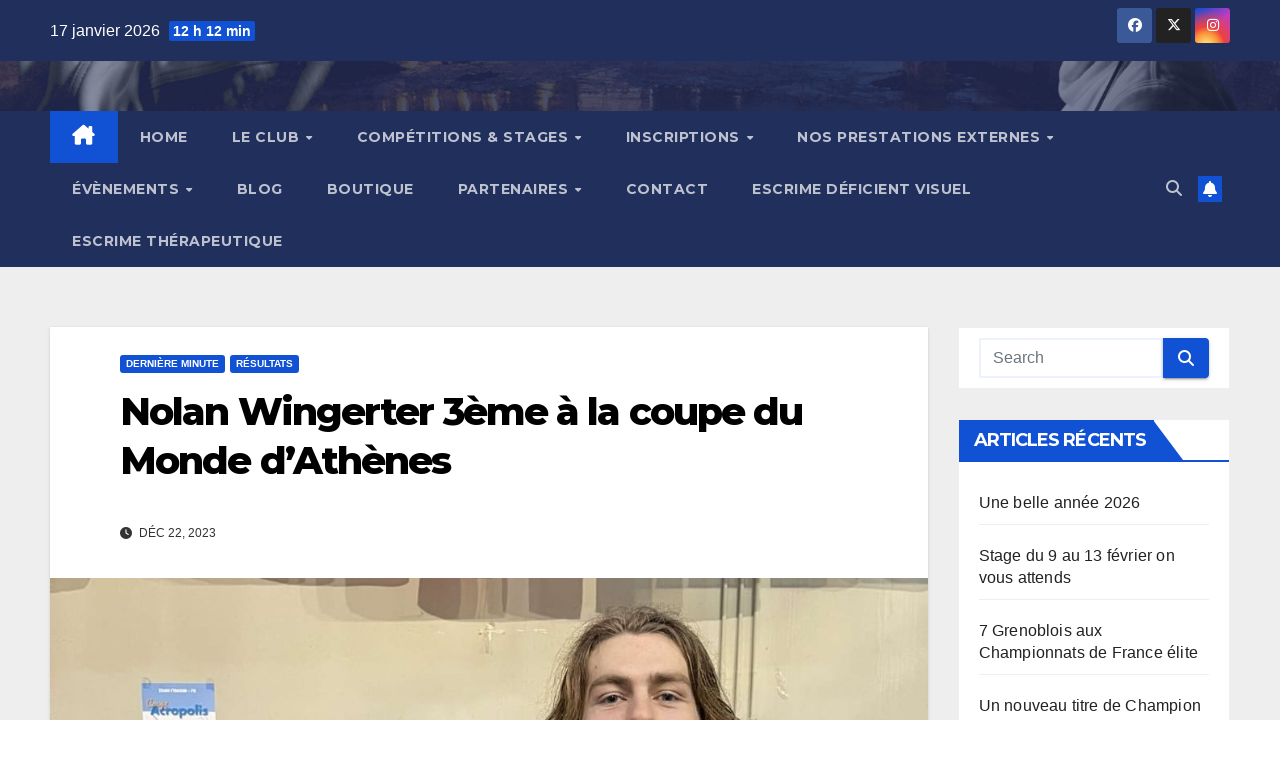

--- FILE ---
content_type: text/html; charset=UTF-8
request_url: https://www.escrime-parmentier.fr/nolan-wingerter-3eme-a-la-coupe-du-monde-dathenes/
body_size: 17261
content:
<!DOCTYPE html>
<html lang="fr-FR">
<head>
<meta charset="UTF-8">
<meta name="viewport" content="width=device-width, initial-scale=1">
<link rel="profile" href="http://gmpg.org/xfn/11">
<title>Nolan Wingerter 3ème à la coupe du Monde d&rsquo;Athènes &#8211; Grenoble Parmentier Escrime</title>
<meta name='robots' content='max-image-preview:large' />
<link rel='stylesheet' id='wp-block-library-css' href='https://www.escrime-parmentier.fr/wp-includes/css/dist/block-library/style.min.css' media='all' />
<style id='classic-theme-styles-inline-css'>
/*! This file is auto-generated */
.wp-block-button__link{color:#fff;background-color:#32373c;border-radius:9999px;box-shadow:none;text-decoration:none;padding:calc(.667em + 2px) calc(1.333em + 2px);font-size:1.125em}.wp-block-file__button{background:#32373c;color:#fff;text-decoration:none}
</style>
<style id='global-styles-inline-css'>
:root{--wp--preset--aspect-ratio--square: 1;--wp--preset--aspect-ratio--4-3: 4/3;--wp--preset--aspect-ratio--3-4: 3/4;--wp--preset--aspect-ratio--3-2: 3/2;--wp--preset--aspect-ratio--2-3: 2/3;--wp--preset--aspect-ratio--16-9: 16/9;--wp--preset--aspect-ratio--9-16: 9/16;--wp--preset--color--black: #000000;--wp--preset--color--cyan-bluish-gray: #abb8c3;--wp--preset--color--white: #ffffff;--wp--preset--color--pale-pink: #f78da7;--wp--preset--color--vivid-red: #cf2e2e;--wp--preset--color--luminous-vivid-orange: #ff6900;--wp--preset--color--luminous-vivid-amber: #fcb900;--wp--preset--color--light-green-cyan: #7bdcb5;--wp--preset--color--vivid-green-cyan: #00d084;--wp--preset--color--pale-cyan-blue: #8ed1fc;--wp--preset--color--vivid-cyan-blue: #0693e3;--wp--preset--color--vivid-purple: #9b51e0;--wp--preset--gradient--vivid-cyan-blue-to-vivid-purple: linear-gradient(135deg,rgba(6,147,227,1) 0%,rgb(155,81,224) 100%);--wp--preset--gradient--light-green-cyan-to-vivid-green-cyan: linear-gradient(135deg,rgb(122,220,180) 0%,rgb(0,208,130) 100%);--wp--preset--gradient--luminous-vivid-amber-to-luminous-vivid-orange: linear-gradient(135deg,rgba(252,185,0,1) 0%,rgba(255,105,0,1) 100%);--wp--preset--gradient--luminous-vivid-orange-to-vivid-red: linear-gradient(135deg,rgba(255,105,0,1) 0%,rgb(207,46,46) 100%);--wp--preset--gradient--very-light-gray-to-cyan-bluish-gray: linear-gradient(135deg,rgb(238,238,238) 0%,rgb(169,184,195) 100%);--wp--preset--gradient--cool-to-warm-spectrum: linear-gradient(135deg,rgb(74,234,220) 0%,rgb(151,120,209) 20%,rgb(207,42,186) 40%,rgb(238,44,130) 60%,rgb(251,105,98) 80%,rgb(254,248,76) 100%);--wp--preset--gradient--blush-light-purple: linear-gradient(135deg,rgb(255,206,236) 0%,rgb(152,150,240) 100%);--wp--preset--gradient--blush-bordeaux: linear-gradient(135deg,rgb(254,205,165) 0%,rgb(254,45,45) 50%,rgb(107,0,62) 100%);--wp--preset--gradient--luminous-dusk: linear-gradient(135deg,rgb(255,203,112) 0%,rgb(199,81,192) 50%,rgb(65,88,208) 100%);--wp--preset--gradient--pale-ocean: linear-gradient(135deg,rgb(255,245,203) 0%,rgb(182,227,212) 50%,rgb(51,167,181) 100%);--wp--preset--gradient--electric-grass: linear-gradient(135deg,rgb(202,248,128) 0%,rgb(113,206,126) 100%);--wp--preset--gradient--midnight: linear-gradient(135deg,rgb(2,3,129) 0%,rgb(40,116,252) 100%);--wp--preset--font-size--small: 13px;--wp--preset--font-size--medium: 20px;--wp--preset--font-size--large: 36px;--wp--preset--font-size--x-large: 42px;--wp--preset--spacing--20: 0.44rem;--wp--preset--spacing--30: 0.67rem;--wp--preset--spacing--40: 1rem;--wp--preset--spacing--50: 1.5rem;--wp--preset--spacing--60: 2.25rem;--wp--preset--spacing--70: 3.38rem;--wp--preset--spacing--80: 5.06rem;--wp--preset--shadow--natural: 6px 6px 9px rgba(0, 0, 0, 0.2);--wp--preset--shadow--deep: 12px 12px 50px rgba(0, 0, 0, 0.4);--wp--preset--shadow--sharp: 6px 6px 0px rgba(0, 0, 0, 0.2);--wp--preset--shadow--outlined: 6px 6px 0px -3px rgba(255, 255, 255, 1), 6px 6px rgba(0, 0, 0, 1);--wp--preset--shadow--crisp: 6px 6px 0px rgba(0, 0, 0, 1);}:where(.is-layout-flex){gap: 0.5em;}:where(.is-layout-grid){gap: 0.5em;}body .is-layout-flex{display: flex;}.is-layout-flex{flex-wrap: wrap;align-items: center;}.is-layout-flex > :is(*, div){margin: 0;}body .is-layout-grid{display: grid;}.is-layout-grid > :is(*, div){margin: 0;}:where(.wp-block-columns.is-layout-flex){gap: 2em;}:where(.wp-block-columns.is-layout-grid){gap: 2em;}:where(.wp-block-post-template.is-layout-flex){gap: 1.25em;}:where(.wp-block-post-template.is-layout-grid){gap: 1.25em;}.has-black-color{color: var(--wp--preset--color--black) !important;}.has-cyan-bluish-gray-color{color: var(--wp--preset--color--cyan-bluish-gray) !important;}.has-white-color{color: var(--wp--preset--color--white) !important;}.has-pale-pink-color{color: var(--wp--preset--color--pale-pink) !important;}.has-vivid-red-color{color: var(--wp--preset--color--vivid-red) !important;}.has-luminous-vivid-orange-color{color: var(--wp--preset--color--luminous-vivid-orange) !important;}.has-luminous-vivid-amber-color{color: var(--wp--preset--color--luminous-vivid-amber) !important;}.has-light-green-cyan-color{color: var(--wp--preset--color--light-green-cyan) !important;}.has-vivid-green-cyan-color{color: var(--wp--preset--color--vivid-green-cyan) !important;}.has-pale-cyan-blue-color{color: var(--wp--preset--color--pale-cyan-blue) !important;}.has-vivid-cyan-blue-color{color: var(--wp--preset--color--vivid-cyan-blue) !important;}.has-vivid-purple-color{color: var(--wp--preset--color--vivid-purple) !important;}.has-black-background-color{background-color: var(--wp--preset--color--black) !important;}.has-cyan-bluish-gray-background-color{background-color: var(--wp--preset--color--cyan-bluish-gray) !important;}.has-white-background-color{background-color: var(--wp--preset--color--white) !important;}.has-pale-pink-background-color{background-color: var(--wp--preset--color--pale-pink) !important;}.has-vivid-red-background-color{background-color: var(--wp--preset--color--vivid-red) !important;}.has-luminous-vivid-orange-background-color{background-color: var(--wp--preset--color--luminous-vivid-orange) !important;}.has-luminous-vivid-amber-background-color{background-color: var(--wp--preset--color--luminous-vivid-amber) !important;}.has-light-green-cyan-background-color{background-color: var(--wp--preset--color--light-green-cyan) !important;}.has-vivid-green-cyan-background-color{background-color: var(--wp--preset--color--vivid-green-cyan) !important;}.has-pale-cyan-blue-background-color{background-color: var(--wp--preset--color--pale-cyan-blue) !important;}.has-vivid-cyan-blue-background-color{background-color: var(--wp--preset--color--vivid-cyan-blue) !important;}.has-vivid-purple-background-color{background-color: var(--wp--preset--color--vivid-purple) !important;}.has-black-border-color{border-color: var(--wp--preset--color--black) !important;}.has-cyan-bluish-gray-border-color{border-color: var(--wp--preset--color--cyan-bluish-gray) !important;}.has-white-border-color{border-color: var(--wp--preset--color--white) !important;}.has-pale-pink-border-color{border-color: var(--wp--preset--color--pale-pink) !important;}.has-vivid-red-border-color{border-color: var(--wp--preset--color--vivid-red) !important;}.has-luminous-vivid-orange-border-color{border-color: var(--wp--preset--color--luminous-vivid-orange) !important;}.has-luminous-vivid-amber-border-color{border-color: var(--wp--preset--color--luminous-vivid-amber) !important;}.has-light-green-cyan-border-color{border-color: var(--wp--preset--color--light-green-cyan) !important;}.has-vivid-green-cyan-border-color{border-color: var(--wp--preset--color--vivid-green-cyan) !important;}.has-pale-cyan-blue-border-color{border-color: var(--wp--preset--color--pale-cyan-blue) !important;}.has-vivid-cyan-blue-border-color{border-color: var(--wp--preset--color--vivid-cyan-blue) !important;}.has-vivid-purple-border-color{border-color: var(--wp--preset--color--vivid-purple) !important;}.has-vivid-cyan-blue-to-vivid-purple-gradient-background{background: var(--wp--preset--gradient--vivid-cyan-blue-to-vivid-purple) !important;}.has-light-green-cyan-to-vivid-green-cyan-gradient-background{background: var(--wp--preset--gradient--light-green-cyan-to-vivid-green-cyan) !important;}.has-luminous-vivid-amber-to-luminous-vivid-orange-gradient-background{background: var(--wp--preset--gradient--luminous-vivid-amber-to-luminous-vivid-orange) !important;}.has-luminous-vivid-orange-to-vivid-red-gradient-background{background: var(--wp--preset--gradient--luminous-vivid-orange-to-vivid-red) !important;}.has-very-light-gray-to-cyan-bluish-gray-gradient-background{background: var(--wp--preset--gradient--very-light-gray-to-cyan-bluish-gray) !important;}.has-cool-to-warm-spectrum-gradient-background{background: var(--wp--preset--gradient--cool-to-warm-spectrum) !important;}.has-blush-light-purple-gradient-background{background: var(--wp--preset--gradient--blush-light-purple) !important;}.has-blush-bordeaux-gradient-background{background: var(--wp--preset--gradient--blush-bordeaux) !important;}.has-luminous-dusk-gradient-background{background: var(--wp--preset--gradient--luminous-dusk) !important;}.has-pale-ocean-gradient-background{background: var(--wp--preset--gradient--pale-ocean) !important;}.has-electric-grass-gradient-background{background: var(--wp--preset--gradient--electric-grass) !important;}.has-midnight-gradient-background{background: var(--wp--preset--gradient--midnight) !important;}.has-small-font-size{font-size: var(--wp--preset--font-size--small) !important;}.has-medium-font-size{font-size: var(--wp--preset--font-size--medium) !important;}.has-large-font-size{font-size: var(--wp--preset--font-size--large) !important;}.has-x-large-font-size{font-size: var(--wp--preset--font-size--x-large) !important;}
:where(.wp-block-post-template.is-layout-flex){gap: 1.25em;}:where(.wp-block-post-template.is-layout-grid){gap: 1.25em;}
:where(.wp-block-columns.is-layout-flex){gap: 2em;}:where(.wp-block-columns.is-layout-grid){gap: 2em;}
:root :where(.wp-block-pullquote){font-size: 1.5em;line-height: 1.6;}
</style>
<link rel='stylesheet' id='ansar-import-css' href='https://www.escrime-parmentier.fr/wp-content/plugins/ansar-import/public/css/ansar-import-public.css?ver=1.0.16' media='all' />
<link rel='stylesheet' id='dnd-upload-cf7-css' href='https://www.escrime-parmentier.fr/wp-content/plugins/drag-and-drop-multiple-file-upload-contact-form-7/assets/css/dnd-upload-cf7.css?ver=1.3.8.2' media='all' />
<link rel='stylesheet' id='contact-form-7-css' href='https://www.escrime-parmentier.fr/wp-content/plugins/contact-form-7/includes/css/styles.css?ver=5.9.8' media='all' />
<link rel='stylesheet' id='wpdm-font-awesome-css' href='https://www.escrime-parmentier.fr/wp-content/plugins/download-manager/assets/fontawesome/css/all.min.css' media='all' />
<link rel='stylesheet' id='wpdm-frontend-css-css' href='https://www.escrime-parmentier.fr/wp-content/plugins/download-manager/assets/bootstrap/css/bootstrap.min.css' media='all' />
<link rel='stylesheet' id='wpdm-front-css' href='https://www.escrime-parmentier.fr/wp-content/plugins/download-manager/assets/css/front.css' media='all' />
<link rel='stylesheet' id='newsup-fonts-css' href='//fonts.googleapis.com/css?family=Montserrat%3A400%2C500%2C700%2C800%7CWork%2BSans%3A300%2C400%2C500%2C600%2C700%2C800%2C900%26display%3Dswap&#038;subset=latin%2Clatin-ext' media='all' />
<link rel='stylesheet' id='bootstrap-css' href='https://www.escrime-parmentier.fr/wp-content/themes/newsup/css/bootstrap.css' media='all' />
<link rel='stylesheet' id='newsup-style-css' href='https://www.escrime-parmentier.fr/wp-content/themes/newsup/style.css' media='all' />
<link rel='stylesheet' id='newsup-default-css' href='https://www.escrime-parmentier.fr/wp-content/themes/newsup/css/colors/default.css' media='all' />
<link rel='stylesheet' id='font-awesome-5-all-css' href='https://www.escrime-parmentier.fr/wp-content/themes/newsup/css/font-awesome/css/all.min.css' media='all' />
<link rel='stylesheet' id='font-awesome-4-shim-css' href='https://www.escrime-parmentier.fr/wp-content/themes/newsup/css/font-awesome/css/v4-shims.min.css' media='all' />
<link rel='stylesheet' id='owl-carousel-css' href='https://www.escrime-parmentier.fr/wp-content/themes/newsup/css/owl.carousel.css' media='all' />
<link rel='stylesheet' id='smartmenus-css' href='https://www.escrime-parmentier.fr/wp-content/themes/newsup/css/jquery.smartmenus.bootstrap.css' media='all' />
<link rel='stylesheet' id='newsup-custom-css-css' href='https://www.escrime-parmentier.fr/wp-content/themes/newsup/inc/ansar/customize/css/customizer.css?ver=1.0' media='all' />
<script src="https://www.escrime-parmentier.fr/wp-includes/js/jquery/jquery.min.js?ver=3.7.1" id="jquery-core-js"></script>
<script src="https://www.escrime-parmentier.fr/wp-includes/js/jquery/jquery-migrate.min.js?ver=3.4.1" id="jquery-migrate-js"></script>
<script src="https://www.escrime-parmentier.fr/wp-content/plugins/ansar-import/public/js/ansar-import-public.js?ver=1.0.16" id="ansar-import-js"></script>
<script src="https://www.escrime-parmentier.fr/wp-content/plugins/download-manager/assets/bootstrap/js/popper.min.js" id="wpdm-poper-js"></script>
<script src="https://www.escrime-parmentier.fr/wp-content/plugins/download-manager/assets/bootstrap/js/bootstrap.min.js" id="wpdm-frontend-js-js"></script>
<script id="wpdm-frontjs-js-extra">
var wpdm_url = {"home":"https:\/\/www.escrime-parmentier.fr\/","site":"https:\/\/www.escrime-parmentier.fr\/","ajax":"https:\/\/www.escrime-parmentier.fr\/wp-admin\/admin-ajax.php"};
var wpdm_js = {"spinner":"<i class=\"fas fa-sun fa-spin\"><\/i>","client_id":"a8f70c5442dcd6529a2c873b59d0569e"};
var wpdm_strings = {"pass_var":"Mot de passe v\u00e9rifi\u00e9\u00a0!","pass_var_q":"Veuillez cliquer sur le bouton suivant pour commencer le t\u00e9l\u00e9chargement.","start_dl":"Commencer le t\u00e9l\u00e9chargement"};
</script>
<script src="https://www.escrime-parmentier.fr/wp-content/plugins/download-manager/assets/js/front.js?ver=3.2.98" id="wpdm-frontjs-js"></script>
<script src="https://www.escrime-parmentier.fr/wp-content/themes/newsup/js/navigation.js" id="newsup-navigation-js"></script>
<script src="https://www.escrime-parmentier.fr/wp-content/themes/newsup/js/bootstrap.js" id="bootstrap-js"></script>
<script src="https://www.escrime-parmentier.fr/wp-content/themes/newsup/js/owl.carousel.min.js" id="owl-carousel-min-js"></script>
<script src="https://www.escrime-parmentier.fr/wp-content/themes/newsup/js/jquery.smartmenus.js" id="smartmenus-js-js"></script>
<script src="https://www.escrime-parmentier.fr/wp-content/themes/newsup/js/jquery.smartmenus.bootstrap.js" id="bootstrap-smartmenus-js-js"></script>
<script src="https://www.escrime-parmentier.fr/wp-content/themes/newsup/js/jquery.marquee.js" id="newsup-marquee-js-js"></script>
<script src="https://www.escrime-parmentier.fr/wp-content/themes/newsup/js/main.js" id="newsup-main-js-js"></script>
<link rel="canonical" href="https://www.escrime-parmentier.fr/nolan-wingerter-3eme-a-la-coupe-du-monde-dathenes/" />
<link rel='shortlink' href='https://www.escrime-parmentier.fr/?p=8113' />
 
<style type="text/css" id="custom-background-css">
    .wrapper { background-color: #eee; }
</style>
    <style type="text/css">
            .site-title,
        .site-description {
            position: absolute;
            clip: rect(1px, 1px, 1px, 1px);
        }
        </style>
    <link rel="icon" href="https://www.escrime-parmentier.fr/wp-content/uploads/2020/12/cropped-cropped-cropped-cropped-logo-grenoble-parmentier-escrime-2-32x32.png" sizes="32x32" />
<link rel="icon" href="https://www.escrime-parmentier.fr/wp-content/uploads/2020/12/cropped-cropped-cropped-cropped-logo-grenoble-parmentier-escrime-2-192x192.png" sizes="192x192" />
<link rel="apple-touch-icon" href="https://www.escrime-parmentier.fr/wp-content/uploads/2020/12/cropped-cropped-cropped-cropped-logo-grenoble-parmentier-escrime-2-180x180.png" />
<meta name="msapplication-TileImage" content="https://www.escrime-parmentier.fr/wp-content/uploads/2020/12/cropped-cropped-cropped-cropped-logo-grenoble-parmentier-escrime-2-270x270.png" />
		<style id="wp-custom-css">
			.navbar-wp .navbar-nav>li>a.homebtn {
    position: relative;
    width: inherit;
    height: inherit;
}
.navbar-wp .navbar-nav > li> a.homebtn span {
    position: inherit;
    font-size: 20px;
    line-height: 1;
    top: inherit;
	}
figcaption {
  text-align: center;
  font-style: italic;
  font-size: 10px;
  color: blue;
}
			</style>
		<meta name="generator" content="WordPress Download Manager 3.2.98" />
                <style>
        /* WPDM Link Template Styles */        </style>
                <style>

            :root {
                --color-primary: #4a8eff;
                --color-primary-rgb: 74, 142, 255;
                --color-primary-hover: #5998ff;
                --color-primary-active: #3281ff;
                --color-secondary: #6c757d;
                --color-secondary-rgb: 108, 117, 125;
                --color-secondary-hover: #6c757d;
                --color-secondary-active: #6c757d;
                --color-success: #018e11;
                --color-success-rgb: 1, 142, 17;
                --color-success-hover: #0aad01;
                --color-success-active: #0c8c01;
                --color-info: #2CA8FF;
                --color-info-rgb: 44, 168, 255;
                --color-info-hover: #2CA8FF;
                --color-info-active: #2CA8FF;
                --color-warning: #FFB236;
                --color-warning-rgb: 255, 178, 54;
                --color-warning-hover: #FFB236;
                --color-warning-active: #FFB236;
                --color-danger: #ff5062;
                --color-danger-rgb: 255, 80, 98;
                --color-danger-hover: #ff5062;
                --color-danger-active: #ff5062;
                --color-green: #30b570;
                --color-blue: #0073ff;
                --color-purple: #8557D3;
                --color-red: #ff5062;
                --color-muted: rgba(69, 89, 122, 0.6);
                --wpdm-font: "Rubik", -apple-system, BlinkMacSystemFont, "Segoe UI", Roboto, Helvetica, Arial, sans-serif, "Apple Color Emoji", "Segoe UI Emoji", "Segoe UI Symbol";
            }

            .wpdm-download-link.btn.btn-primary {
                border-radius: 4px;
            }


        </style>
        </head>
<body class="post-template-default single single-post postid-8113 single-format-standard wp-embed-responsive ta-hide-date-author-in-list" >
<div id="page" class="site">
<a class="skip-link screen-reader-text" href="#content">
Skip to content</a>
  <div class="wrapper" id="custom-background-css">
    <header class="mg-headwidget">
      <!--==================== TOP BAR ====================-->
      <div class="mg-head-detail hidden-xs">
    <div class="container-fluid">
        <div class="row align-items-center">
            <div class="col-md-6 col-xs-12">
                <ul class="info-left">
                            <li>17 janvier 2026            <span class="time">  12 h 12 min</span>
                   </li>
                   </ul>
            </div>
            <div class="col-md-6 col-xs-12">
                <ul class="mg-social info-right">
                            <li>
            <a  target="_blank"  href="https://www.facebook.com/escrimeparmentier">
                <span class="icon-soci facebook">
                    <i class="fab fa-facebook"></i>
                </span> 
            </a>
        </li>
                <li>
            <a target="_blank" href="https://twitter.com/EscrimeGrenoble">
                <span class="icon-soci x-twitter">
                    <i class="fa-brands fa-x-twitter"></i>
                </span>
            </a>
        </li>
                <li>
            <a target="_blank"  href="https://www.instagram.com/escrime_parmentier_grenoble/">
                <span class="icon-soci instagram">
                    <i class="fab fa-instagram"></i>
                </span>
            </a>
        </li>
                        </ul>
            </div>
        </div>
    </div>
</div>
      <div class="clearfix"></div>

      
      <div class="mg-nav-widget-area-back" style='background-image: url("https://www.escrime-parmentier.fr/wp-content/uploads/2023/09/cropped-fond-club-2023-2024-2-1.jpg" );'>
                <div class="overlay">
          <div class="inner"  style="background-color:rgba(32,47,91,0.4);" > 
              <div class="container-fluid">
                  <div class="mg-nav-widget-area">
                    <div class="row align-items-center">
                      <div class="col-md-3 text-center-xs">
                        <div class="navbar-header">
                          <div class="site-logo">
                                                      </div>
                          <div class="site-branding-text d-none">
                                                            <p class="site-title"> <a href="https://www.escrime-parmentier.fr/" rel="home">Grenoble Parmentier Escrime</a></p>
                                                            <p class="site-description">Innovons à la pointe de l épée</p>
                          </div>    
                        </div>
                      </div>
                                          </div>
                  </div>
              </div>
          </div>
        </div>
      </div>
    <div class="mg-menu-full">
      <nav class="navbar navbar-expand-lg navbar-wp">
        <div class="container-fluid">
          <!-- Right nav -->
          <div class="m-header align-items-center">
                            <a class="mobilehomebtn" href="https://www.escrime-parmentier.fr"><span class="fa-solid fa-house-chimney"></span></a>
              <!-- navbar-toggle -->
              <button class="navbar-toggler mx-auto" type="button" data-toggle="collapse" data-target="#navbar-wp" aria-controls="navbarSupportedContent" aria-expanded="false" aria-label="Toggle navigation">
                <span class="burger">
                  <span class="burger-line"></span>
                  <span class="burger-line"></span>
                  <span class="burger-line"></span>
                </span>
              </button>
              <!-- /navbar-toggle -->
                          <div class="dropdown show mg-search-box pr-2">
                <a class="dropdown-toggle msearch ml-auto" href="#" role="button" id="dropdownMenuLink" data-toggle="dropdown" aria-haspopup="true" aria-expanded="false">
                <i class="fas fa-search"></i>
                </a> 
                <div class="dropdown-menu searchinner" aria-labelledby="dropdownMenuLink">
                    <form role="search" method="get" id="searchform" action="https://www.escrime-parmentier.fr/">
  <div class="input-group">
    <input type="search" class="form-control" placeholder="Search" value="" name="s" />
    <span class="input-group-btn btn-default">
    <button type="submit" class="btn"> <i class="fas fa-search"></i> </button>
    </span> </div>
</form>                </div>
            </div>
                  <a href="#" target="_blank" class="btn-bell btn-theme mx-2"><i class="fa fa-bell"></i></a>
                      
          </div>
          <!-- /Right nav --> 
          <div class="collapse navbar-collapse" id="navbar-wp">
            <div class="d-md-block">
              <ul id="menu-menu-principal" class="nav navbar-nav mr-auto "><li class="active home"><a class="homebtn" href="https://www.escrime-parmentier.fr"><span class='fa-solid fa-house-chimney'></span></a></li><li id="menu-item-8078" class="menu-item menu-item-type-post_type menu-item-object-page menu-item-home menu-item-8078"><a class="nav-link" title="Home" href="https://www.escrime-parmentier.fr/">Home</a></li>
<li id="menu-item-8097" class="menu-item menu-item-type-post_type menu-item-object-page menu-item-has-children menu-item-8097 dropdown"><a class="nav-link" title="Le club" href="https://www.escrime-parmentier.fr/bienvenue-au-club-parmentier/" data-toggle="dropdown" class="dropdown-toggle">Le club </a>
<ul role="menu" class=" dropdown-menu">
	<li id="menu-item-8110" class="menu-item menu-item-type-post_type menu-item-object-page menu-item-8110"><a class="dropdown-item" title="Un club, une histoire" href="https://www.escrime-parmentier.fr/bienvenue-au-club-parmentier/histoire-grenoble-parmentier-escrime/">Un club, une histoire</a></li>
	<li id="menu-item-8092" class="menu-item menu-item-type-post_type menu-item-object-page menu-item-8092"><a class="dropdown-item" title="Organigramme du club" href="https://www.escrime-parmentier.fr/bienvenue-au-club-parmentier/organigramme-escrime-grenoble/">Organigramme du club</a></li>
	<li id="menu-item-8093" class="menu-item menu-item-type-post_type menu-item-object-page menu-item-8093"><a class="dropdown-item" title="Parmentier s’engage" href="https://www.escrime-parmentier.fr/bienvenue-au-club-parmentier/parmentier-sengage/">Parmentier s’engage</a></li>
	<li id="menu-item-8091" class="menu-item menu-item-type-post_type menu-item-object-page menu-item-8091"><a class="dropdown-item" title="Nos équipements" href="https://www.escrime-parmentier.fr/bienvenue-au-club-parmentier/equipement-escrime-grenoble/">Nos équipements</a></li>
	<li id="menu-item-8098" class="menu-item menu-item-type-post_type menu-item-object-page menu-item-8098"><a class="dropdown-item" title="Bénévolat" href="https://www.escrime-parmentier.fr/bienvenue-au-club-parmentier/benevolat/">Bénévolat</a></li>
	<li id="menu-item-8090" class="menu-item menu-item-type-post_type menu-item-object-page menu-item-8090"><a class="dropdown-item" title="L’arbitrage" href="https://www.escrime-parmentier.fr/bienvenue-au-club-parmentier/larbitrage/">L’arbitrage</a></li>
	<li id="menu-item-8089" class="menu-item menu-item-type-post_type menu-item-object-page menu-item-8089"><a class="dropdown-item" title="Le double projet Universitaire" href="https://www.escrime-parmentier.fr/bienvenue-au-club-parmentier/le-double-projet/">Le double projet Universitaire</a></li>
	<li id="menu-item-8087" class="menu-item menu-item-type-post_type menu-item-object-page menu-item-8087"><a class="dropdown-item" title="Palmarès" href="https://www.escrime-parmentier.fr/palmares/">Palmarès</a></li>
	<li id="menu-item-8102" class="menu-item menu-item-type-post_type menu-item-object-page menu-item-8102"><a class="dropdown-item" title="Graines de Grenoblois, graines de champions !" href="https://www.escrime-parmentier.fr/athletes-grenoble-parmentier/">Graines de Grenoblois, graines de champions !</a></li>
	<li id="menu-item-8088" class="menu-item menu-item-type-post_type menu-item-object-page menu-item-8088"><a class="dropdown-item" title="La boîte à archives" href="https://www.escrime-parmentier.fr/bienvenue-au-club-parmentier/boite-archives-grenoble/">La boîte à archives</a></li>
</ul>
</li>
<li id="menu-item-8081" class="menu-item menu-item-type-post_type menu-item-object-page menu-item-has-children menu-item-8081 dropdown"><a class="nav-link" title="Compétitions &amp; stages" href="https://www.escrime-parmentier.fr/calendrier/" data-toggle="dropdown" class="dropdown-toggle">Compétitions &#038; stages </a>
<ul role="menu" class=" dropdown-menu">
	<li id="menu-item-8083" class="menu-item menu-item-type-post_type menu-item-object-page menu-item-8083"><a class="dropdown-item" title="Modes de sélections" href="https://www.escrime-parmentier.fr/modes-de-selection/">Modes de sélections</a></li>
	<li id="menu-item-8128" class="menu-item menu-item-type-post_type menu-item-object-page menu-item-8128"><a class="dropdown-item" title="Calendrier des stages" href="https://www.escrime-parmentier.fr/calendrier/stages/">Calendrier des stages</a></li>
</ul>
</li>
<li id="menu-item-8109" class="menu-item menu-item-type-post_type menu-item-object-page menu-item-has-children menu-item-8109 dropdown"><a class="nav-link" title="Inscriptions" href="https://www.escrime-parmentier.fr/inscriptions/" data-toggle="dropdown" class="dropdown-toggle">Inscriptions </a>
<ul role="menu" class=" dropdown-menu">
	<li id="menu-item-8108" class="menu-item menu-item-type-post_type menu-item-object-page menu-item-8108"><a class="dropdown-item" title="Horaires" href="https://www.escrime-parmentier.fr/inscriptions/horaires/">Horaires</a></li>
	<li id="menu-item-8104" class="menu-item menu-item-type-post_type menu-item-object-page menu-item-8104"><a class="dropdown-item" title="Inscription MINEUR Saison 2025-2026" href="https://www.escrime-parmentier.fr/inscription-mineur/">Inscription MINEUR Saison 2025-2026</a></li>
	<li id="menu-item-8103" class="menu-item menu-item-type-post_type menu-item-object-page menu-item-8103"><a class="dropdown-item" title="Inscription ADULTE Saison  2025-2026" href="https://www.escrime-parmentier.fr/formulaire-dinscription-adulte/">Inscription ADULTE Saison  2025-2026</a></li>
	<li id="menu-item-8096" class="menu-item menu-item-type-post_type menu-item-object-page menu-item-8096"><a class="dropdown-item" title="Plan d’accès" href="https://www.escrime-parmentier.fr/inscriptions/plan-dacces/">Plan d’accès</a></li>
	<li id="menu-item-8105" class="menu-item menu-item-type-post_type menu-item-object-page menu-item-8105"><a class="dropdown-item" title="Calendrier des stages" href="https://www.escrime-parmentier.fr/calendrier/stages/">Calendrier des stages</a></li>
</ul>
</li>
<li id="menu-item-8095" class="menu-item menu-item-type-post_type menu-item-object-page menu-item-has-children menu-item-8095 dropdown"><a class="nav-link" title="Nos prestations externes" href="https://www.escrime-parmentier.fr/escrime-sante/nos-prestations-externes/" data-toggle="dropdown" class="dropdown-toggle">Nos prestations externes </a>
<ul role="menu" class=" dropdown-menu">
	<li id="menu-item-8100" class="menu-item menu-item-type-post_type menu-item-object-page menu-item-8100"><a class="dropdown-item" title="Escrime santé" href="https://www.escrime-parmentier.fr/escrime-sante/">Escrime santé</a></li>
	<li id="menu-item-8101" class="menu-item menu-item-type-post_type menu-item-object-page menu-item-8101"><a class="dropdown-item" title="Fête ton anniversaire au club !" href="https://www.escrime-parmentier.fr/anniversaire/">Fête ton anniversaire au club !</a></li>
	<li id="menu-item-8106" class="menu-item menu-item-type-post_type menu-item-object-page menu-item-8106"><a class="dropdown-item" title="Comité d’entreprise" href="https://www.escrime-parmentier.fr/nos-partenaires/comite-dentreprise/">Comité d’entreprise</a></li>
</ul>
</li>
<li id="menu-item-8125" class="menu-item menu-item-type-post_type menu-item-object-page menu-item-has-children menu-item-8125 dropdown"><a class="nav-link" title="Évènements" href="https://www.escrime-parmentier.fr/evenements-2/" data-toggle="dropdown" class="dropdown-toggle">Évènements </a>
<ul role="menu" class=" dropdown-menu">
	<li id="menu-item-8129" class="menu-item menu-item-type-custom menu-item-object-custom menu-item-8129"><a class="dropdown-item" title="Challenge Mondial U17" href="https://challenge.escrime-parmentier.fr/">Challenge Mondial U17</a></li>
	<li id="menu-item-8126" class="menu-item menu-item-type-post_type menu-item-object-page menu-item-8126"><a class="dropdown-item" title="Challenge des Bulles" href="https://www.escrime-parmentier.fr/evenements-2/challenge-des-bulles/">Challenge des Bulles</a></li>
	<li id="menu-item-8127" class="menu-item menu-item-type-post_type menu-item-object-page menu-item-8127"><a class="dropdown-item" title="Challenge Emmanuel Bouvaist" href="https://www.escrime-parmentier.fr/evenements-2/challenge-emmanuel-bouvaist/">Challenge Emmanuel Bouvaist</a></li>
</ul>
</li>
<li id="menu-item-8079" class="menu-item menu-item-type-post_type menu-item-object-page current_page_parent menu-item-8079"><a class="nav-link" title="Blog" href="https://www.escrime-parmentier.fr/blog/">Blog</a></li>
<li id="menu-item-8080" class="menu-item menu-item-type-post_type menu-item-object-page menu-item-8080"><a class="nav-link" title="Boutique" href="https://www.escrime-parmentier.fr/la-boutique/">Boutique</a></li>
<li id="menu-item-8084" class="menu-item menu-item-type-post_type menu-item-object-page menu-item-has-children menu-item-8084 dropdown"><a class="nav-link" title="Partenaires" href="https://www.escrime-parmentier.fr/nos-partenaires/" data-toggle="dropdown" class="dropdown-toggle">Partenaires </a>
<ul role="menu" class=" dropdown-menu">
	<li id="menu-item-8107" class="menu-item menu-item-type-post_type menu-item-object-page menu-item-8107"><a class="dropdown-item" title="Devenez partenaire : rejoignez le club Parmentier 1980" href="https://www.escrime-parmentier.fr/nos-partenaires/devenez-partenaire/">Devenez partenaire : rejoignez le club Parmentier 1980</a></li>
</ul>
</li>
<li id="menu-item-8086" class="menu-item menu-item-type-post_type menu-item-object-page menu-item-8086"><a class="nav-link" title="Contact" href="https://www.escrime-parmentier.fr/nous-contacter/">Contact</a></li>
<li id="menu-item-8891" class="menu-item menu-item-type-post_type menu-item-object-page menu-item-8891"><a class="nav-link" title="Escrime déficient visuel" href="https://www.escrime-parmentier.fr/escrime-deficient-visuel/">Escrime déficient visuel</a></li>
<li id="menu-item-8902" class="menu-item menu-item-type-post_type menu-item-object-page menu-item-8902"><a class="nav-link" title="Escrime Thérapeutique" href="https://www.escrime-parmentier.fr/escrime-therapeutique/">Escrime Thérapeutique</a></li>
</ul>            </div>      
          </div>
          <!-- Right nav -->
          <div class="desk-header d-lg-flex pl-3 ml-auto my-2 my-lg-0 position-relative align-items-center">
                        <div class="dropdown show mg-search-box pr-2">
                <a class="dropdown-toggle msearch ml-auto" href="#" role="button" id="dropdownMenuLink" data-toggle="dropdown" aria-haspopup="true" aria-expanded="false">
                <i class="fas fa-search"></i>
                </a> 
                <div class="dropdown-menu searchinner" aria-labelledby="dropdownMenuLink">
                    <form role="search" method="get" id="searchform" action="https://www.escrime-parmentier.fr/">
  <div class="input-group">
    <input type="search" class="form-control" placeholder="Search" value="" name="s" />
    <span class="input-group-btn btn-default">
    <button type="submit" class="btn"> <i class="fas fa-search"></i> </button>
    </span> </div>
</form>                </div>
            </div>
                  <a href="#" target="_blank" class="btn-bell btn-theme mx-2"><i class="fa fa-bell"></i></a>
                  </div>
          <!-- /Right nav -->
      </div>
      </nav> <!-- /Navigation -->
    </div>
</header>
<div class="clearfix"></div> <!-- =========================
     Page Content Section      
============================== -->
<main id="content" class="single-class content">
  <!--container-->
    <div class="container-fluid">
      <!--row-->
        <div class="row">
                  <div class="col-lg-9 col-md-8">
                                <div class="mg-blog-post-box"> 
                    <div class="mg-header">
                        <div class="mg-blog-category"><a class="newsup-categories category-color-1" href="https://www.escrime-parmentier.fr/category/derniere-minute/" alt="View all posts in Dernière minute"> 
                                 Dernière minute
                             </a><a class="newsup-categories category-color-1" href="https://www.escrime-parmentier.fr/category/resultats/" alt="View all posts in Résultats"> 
                                 Résultats
                             </a></div>                        <h1 class="title single"> <a title="Permalink to: Nolan Wingerter 3ème à la coupe du Monde d&rsquo;Athènes">
                            Nolan Wingerter 3ème à la coupe du Monde d&rsquo;Athènes</a>
                        </h1>
                                                <div class="media mg-info-author-block"> 
                                                        <div class="media-body">
                                                            <span class="mg-blog-date"><i class="fas fa-clock"></i> 
                                    Déc 22, 2023                                </span>
                                                        </div>
                        </div>
                                            </div>
                    <img width="1087" height="883" src="https://www.escrime-parmentier.fr/wp-content/uploads/2023/12/Nolan-et-Bastien-2023.jpg" class="img-fluid wp-image-8114 wp-post-image" alt="" decoding="async" fetchpriority="high" srcset="https://www.escrime-parmentier.fr/wp-content/uploads/2023/12/Nolan-et-Bastien-2023.jpg 1087w, https://www.escrime-parmentier.fr/wp-content/uploads/2023/12/Nolan-et-Bastien-2023-620x504.jpg 620w, https://www.escrime-parmentier.fr/wp-content/uploads/2023/12/Nolan-et-Bastien-2023-940x764.jpg 940w, https://www.escrime-parmentier.fr/wp-content/uploads/2023/12/Nolan-et-Bastien-2023-768x624.jpg 768w" sizes="(max-width: 1087px) 100vw, 1087px" />                    <article class="page-content-single small single">
                        
<p>Pour la première coupe du monde M20 Nolan a frappé fort en montant sur la 3ème marche du podium. Bastien s&rsquo;illustre également en terminant à une prometteuse 11èmem place. Nous les retrouverons début janvier à Udine pour le seconde étape . </p>



<figure class="wp-block-gallery has-nested-images columns-default is-cropped wp-block-gallery-1 is-layout-flex wp-block-gallery-is-layout-flex"></figure>
        <script>
        function pinIt() {
        var e = document.createElement('script');
        e.setAttribute('type','text/javascript');
        e.setAttribute('charset','UTF-8');
        e.setAttribute('src','https://assets.pinterest.com/js/pinmarklet.js?r='+Math.random()*99999999);
        document.body.appendChild(e);
        }
        </script>
        <div class="post-share">
            <div class="post-share-icons cf">
                <a href="https://www.facebook.com/sharer.php?u=https%3A%2F%2Fwww.escrime-parmentier.fr%2Fnolan-wingerter-3eme-a-la-coupe-du-monde-dathenes%2F" class="link facebook" target="_blank" >
                    <i class="fab fa-facebook"></i>
                </a>
                <a href="http://twitter.com/share?url=https%3A%2F%2Fwww.escrime-parmentier.fr%2Fnolan-wingerter-3eme-a-la-coupe-du-monde-dathenes%2F&#038;text=Nolan%20Wingerter%203%C3%A8me%20%C3%A0%20la%20coupe%20du%20Monde%20d%E2%80%99Ath%C3%A8nes" class="link x-twitter" target="_blank">
                    <i class="fa-brands fa-x-twitter"></i>
                </a>
                <a href="mailto:?subject=Nolan%20Wingerter%203ème%20à%20la%20coupe%20du%20Monde%20d%26rsquo;Athènes&#038;body=https%3A%2F%2Fwww.escrime-parmentier.fr%2Fnolan-wingerter-3eme-a-la-coupe-du-monde-dathenes%2F" class="link email" target="_blank" >
                    <i class="fas fa-envelope"></i>
                </a>
                <a href="https://www.linkedin.com/sharing/share-offsite/?url=https%3A%2F%2Fwww.escrime-parmentier.fr%2Fnolan-wingerter-3eme-a-la-coupe-du-monde-dathenes%2F&#038;title=Nolan%20Wingerter%203%C3%A8me%20%C3%A0%20la%20coupe%20du%20Monde%20d%E2%80%99Ath%C3%A8nes" class="link linkedin" target="_blank" >
                    <i class="fab fa-linkedin"></i>
                </a>
                <a href="https://telegram.me/share/url?url=https%3A%2F%2Fwww.escrime-parmentier.fr%2Fnolan-wingerter-3eme-a-la-coupe-du-monde-dathenes%2F&#038;text&#038;title=Nolan%20Wingerter%203%C3%A8me%20%C3%A0%20la%20coupe%20du%20Monde%20d%E2%80%99Ath%C3%A8nes" class="link telegram" target="_blank" >
                    <i class="fab fa-telegram"></i>
                </a>
                <a href="javascript:pinIt();" class="link pinterest">
                    <i class="fab fa-pinterest"></i>
                </a>
                <a class="print-r" href="javascript:window.print()">
                    <i class="fas fa-print"></i>
                </a>  
            </div>
        </div>
                            <div class="clearfix mb-3"></div>
                        
	<nav class="navigation post-navigation" aria-label="Publications">
		<h2 class="screen-reader-text">Navigation de l’article</h2>
		<div class="nav-links"><div class="nav-previous"><a href="https://www.escrime-parmentier.fr/nos-graines-de-champions-presents-au-tournoi-de-noel/" rel="prev">Nos graines de champions, présents  au tournoi de Noël <div class="fa fa-angle-double-right"></div><span></span></a></div><div class="nav-next"><a href="https://www.escrime-parmentier.fr/nos-equipes-seniors-performantes-aux-championnats-de-france-equipes/" rel="next"><div class="fa fa-angle-double-left"></div><span></span> Nos équipes seniors performantes aux championnats de France équipes</a></div></div>
	</nav>                                          </article>
                </div>
                    <div class="mg-featured-slider p-3 mb-4">
            <!--Start mg-realated-slider -->
            <!-- mg-sec-title -->
            <div class="mg-sec-title">
                <h4>Related Post</h4>
            </div>
            <!-- // mg-sec-title -->
            <div class="row">
                <!-- featured_post -->
                                    <!-- blog -->
                    <div class="col-md-4">
                        <div class="mg-blog-post-3 minh back-img mb-md-0 mb-2" 
                                                style="background-image: url('https://www.escrime-parmentier.fr/wp-content/uploads/2025/10/azza-x-club.png');" >
                            <div class="mg-blog-inner">
                                <div class="mg-blog-category"><a class="newsup-categories category-color-1" href="https://www.escrime-parmentier.fr/category/derniere-minute/" alt="View all posts in Dernière minute"> 
                                 Dernière minute
                             </a><a class="newsup-categories category-color-1" href="https://www.escrime-parmentier.fr/category/vie-du-club/" alt="View all posts in Vie du club"> 
                                 Vie du club
                             </a></div>                                <h4 class="title"> <a href="https://www.escrime-parmentier.fr/azza-fencing-devient-partenaire-officiel-du-club/" title="Permalink to: Azza Fencing devient partenaire officiel du club !">
                                  Azza Fencing devient partenaire officiel du club !</a>
                                 </h4>
                                <div class="mg-blog-meta"> 
                                                                        <span class="mg-blog-date">
                                        <i class="fas fa-clock"></i>
                                        Oct 6, 2025                                    </span>
                                            <a class="auth" href="https://www.escrime-parmentier.fr/author/didier/">
            <i class="fas fa-user-circle"></i>Didier        </a>
     
                                </div>   
                            </div>
                        </div>
                    </div>
                    <!-- blog -->
                                        <!-- blog -->
                    <div class="col-md-4">
                        <div class="mg-blog-post-3 minh back-img mb-md-0 mb-2" 
                                                style="background-image: url('https://www.escrime-parmentier.fr/wp-content/uploads/2025/07/emma-site-club-allemagne.png');" >
                            <div class="mg-blog-inner">
                                <div class="mg-blog-category"><a class="newsup-categories category-color-1" href="https://www.escrime-parmentier.fr/category/derniere-minute/" alt="View all posts in Dernière minute"> 
                                 Dernière minute
                             </a><a class="newsup-categories category-color-1" href="https://www.escrime-parmentier.fr/category/resultats/" alt="View all posts in Résultats"> 
                                 Résultats
                             </a></div>                                <h4 class="title"> <a href="https://www.escrime-parmentier.fr/emma-lauvray-sacree-championne-du-monde-universitaire-avec-lequipe-de-france/" title="Permalink to: Emma Lauvray sacrée championne du monde universitaire avec l’équipe de France">
                                  Emma Lauvray sacrée championne du monde universitaire avec l’équipe de France</a>
                                 </h4>
                                <div class="mg-blog-meta"> 
                                                                        <span class="mg-blog-date">
                                        <i class="fas fa-clock"></i>
                                        Juil 28, 2025                                    </span>
                                            <a class="auth" href="https://www.escrime-parmentier.fr/author/didier/">
            <i class="fas fa-user-circle"></i>Didier        </a>
     
                                </div>   
                            </div>
                        </div>
                    </div>
                    <!-- blog -->
                                        <!-- blog -->
                    <div class="col-md-4">
                        <div class="mg-blog-post-3 minh back-img mb-md-0 mb-2" 
                                                style="background-image: url('https://www.escrime-parmentier.fr/wp-content/uploads/2025/07/didier-et-emma-site-club.png');" >
                            <div class="mg-blog-inner">
                                <div class="mg-blog-category"><a class="newsup-categories category-color-1" href="https://www.escrime-parmentier.fr/category/derniere-minute/" alt="View all posts in Dernière minute"> 
                                 Dernière minute
                             </a><a class="newsup-categories category-color-1" href="https://www.escrime-parmentier.fr/category/resultats/" alt="View all posts in Résultats"> 
                                 Résultats
                             </a></div>                                <h4 class="title"> <a href="https://www.escrime-parmentier.fr/jeux-mondiaux-universitaires-emma-et-nolan-en-piste-maitre-marguerettaz-au-coaching/" title="Permalink to: Jeux Mondiaux Universitaires : Emma et Nolan en piste, Maître Marguerettaz au coaching.">
                                  Jeux Mondiaux Universitaires : Emma et Nolan en piste, Maître Marguerettaz au coaching.</a>
                                 </h4>
                                <div class="mg-blog-meta"> 
                                                                        <span class="mg-blog-date">
                                        <i class="fas fa-clock"></i>
                                        Juil 18, 2025                                    </span>
                                            <a class="auth" href="https://www.escrime-parmentier.fr/author/didier/">
            <i class="fas fa-user-circle"></i>Didier        </a>
     
                                </div>   
                            </div>
                        </div>
                    </div>
                    <!-- blog -->
                                </div> 
        </div>
        <!--End mg-realated-slider -->
                </div>
        <aside class="col-lg-3 col-md-4">
                
<aside id="secondary" class="widget-area" role="complementary">
	<div id="sidebar-right" class="mg-sidebar">
		<div id="search-4" class="mg-widget widget_search"><form role="search" method="get" id="searchform" action="https://www.escrime-parmentier.fr/">
  <div class="input-group">
    <input type="search" class="form-control" placeholder="Search" value="" name="s" />
    <span class="input-group-btn btn-default">
    <button type="submit" class="btn"> <i class="fas fa-search"></i> </button>
    </span> </div>
</form></div>
		<div id="recent-posts-4" class="mg-widget widget_recent_entries">
		<div class="mg-wid-title"><h6 class="wtitle">Articles récents</h6></div>
		<ul>
											<li>
					<a href="https://www.escrime-parmentier.fr/une-belle-annee-2026/">Une belle année 2026</a>
									</li>
											<li>
					<a href="https://www.escrime-parmentier.fr/stage-du-9-au-13-fevrier-on-vous-attends/">Stage du 9 au 13 février on vous attends</a>
									</li>
											<li>
					<a href="https://www.escrime-parmentier.fr/7-grenoblois-aux-championnats-de-france-elite/">7 Grenoblois aux Championnats de France élite</a>
									</li>
											<li>
					<a href="https://www.escrime-parmentier.fr/un-nouveau-titre-de-champion-du-monde-pour-francois-wacquez/">Un nouveau titre de Champion du Monde pour François Wacquez</a>
									</li>
											<li>
					<a href="https://www.escrime-parmentier.fr/19eme-edition-du-challenge-mondial-u17/">19ème Edition du Challenge mondial U17</a>
									</li>
					</ul>

		</div><div id="archives-1" class="mg-widget widget_archive"><div class="mg-wid-title"><h6 class="wtitle">Archives</h6></div>
			<ul>
					<li><a href='https://www.escrime-parmentier.fr/2026/01/'>janvier 2026</a></li>
	<li><a href='https://www.escrime-parmentier.fr/2025/12/'>décembre 2025</a></li>
	<li><a href='https://www.escrime-parmentier.fr/2025/11/'>novembre 2025</a></li>
	<li><a href='https://www.escrime-parmentier.fr/2025/10/'>octobre 2025</a></li>
	<li><a href='https://www.escrime-parmentier.fr/2025/07/'>juillet 2025</a></li>
	<li><a href='https://www.escrime-parmentier.fr/2025/06/'>juin 2025</a></li>
	<li><a href='https://www.escrime-parmentier.fr/2025/05/'>mai 2025</a></li>
	<li><a href='https://www.escrime-parmentier.fr/2025/04/'>avril 2025</a></li>
	<li><a href='https://www.escrime-parmentier.fr/2025/03/'>mars 2025</a></li>
	<li><a href='https://www.escrime-parmentier.fr/2025/02/'>février 2025</a></li>
	<li><a href='https://www.escrime-parmentier.fr/2025/01/'>janvier 2025</a></li>
	<li><a href='https://www.escrime-parmentier.fr/2024/12/'>décembre 2024</a></li>
	<li><a href='https://www.escrime-parmentier.fr/2024/11/'>novembre 2024</a></li>
	<li><a href='https://www.escrime-parmentier.fr/2024/10/'>octobre 2024</a></li>
	<li><a href='https://www.escrime-parmentier.fr/2024/09/'>septembre 2024</a></li>
	<li><a href='https://www.escrime-parmentier.fr/2024/08/'>août 2024</a></li>
	<li><a href='https://www.escrime-parmentier.fr/2024/06/'>juin 2024</a></li>
	<li><a href='https://www.escrime-parmentier.fr/2024/05/'>mai 2024</a></li>
	<li><a href='https://www.escrime-parmentier.fr/2024/04/'>avril 2024</a></li>
	<li><a href='https://www.escrime-parmentier.fr/2024/03/'>mars 2024</a></li>
	<li><a href='https://www.escrime-parmentier.fr/2024/02/'>février 2024</a></li>
	<li><a href='https://www.escrime-parmentier.fr/2024/01/'>janvier 2024</a></li>
	<li><a href='https://www.escrime-parmentier.fr/2023/12/'>décembre 2023</a></li>
	<li><a href='https://www.escrime-parmentier.fr/2023/11/'>novembre 2023</a></li>
	<li><a href='https://www.escrime-parmentier.fr/2023/10/'>octobre 2023</a></li>
	<li><a href='https://www.escrime-parmentier.fr/2023/09/'>septembre 2023</a></li>
	<li><a href='https://www.escrime-parmentier.fr/2023/08/'>août 2023</a></li>
	<li><a href='https://www.escrime-parmentier.fr/2023/06/'>juin 2023</a></li>
	<li><a href='https://www.escrime-parmentier.fr/2023/05/'>mai 2023</a></li>
	<li><a href='https://www.escrime-parmentier.fr/2023/03/'>mars 2023</a></li>
	<li><a href='https://www.escrime-parmentier.fr/2023/02/'>février 2023</a></li>
	<li><a href='https://www.escrime-parmentier.fr/2023/01/'>janvier 2023</a></li>
	<li><a href='https://www.escrime-parmentier.fr/2022/12/'>décembre 2022</a></li>
	<li><a href='https://www.escrime-parmentier.fr/2022/11/'>novembre 2022</a></li>
	<li><a href='https://www.escrime-parmentier.fr/2022/10/'>octobre 2022</a></li>
	<li><a href='https://www.escrime-parmentier.fr/2022/09/'>septembre 2022</a></li>
	<li><a href='https://www.escrime-parmentier.fr/2022/08/'>août 2022</a></li>
	<li><a href='https://www.escrime-parmentier.fr/2022/07/'>juillet 2022</a></li>
	<li><a href='https://www.escrime-parmentier.fr/2022/06/'>juin 2022</a></li>
	<li><a href='https://www.escrime-parmentier.fr/2022/05/'>mai 2022</a></li>
	<li><a href='https://www.escrime-parmentier.fr/2022/04/'>avril 2022</a></li>
	<li><a href='https://www.escrime-parmentier.fr/2022/03/'>mars 2022</a></li>
	<li><a href='https://www.escrime-parmentier.fr/2022/02/'>février 2022</a></li>
	<li><a href='https://www.escrime-parmentier.fr/2022/01/'>janvier 2022</a></li>
	<li><a href='https://www.escrime-parmentier.fr/2021/12/'>décembre 2021</a></li>
	<li><a href='https://www.escrime-parmentier.fr/2021/11/'>novembre 2021</a></li>
	<li><a href='https://www.escrime-parmentier.fr/2021/10/'>octobre 2021</a></li>
	<li><a href='https://www.escrime-parmentier.fr/2021/09/'>septembre 2021</a></li>
	<li><a href='https://www.escrime-parmentier.fr/2021/08/'>août 2021</a></li>
	<li><a href='https://www.escrime-parmentier.fr/2021/07/'>juillet 2021</a></li>
	<li><a href='https://www.escrime-parmentier.fr/2021/06/'>juin 2021</a></li>
	<li><a href='https://www.escrime-parmentier.fr/2021/05/'>mai 2021</a></li>
	<li><a href='https://www.escrime-parmentier.fr/2021/04/'>avril 2021</a></li>
	<li><a href='https://www.escrime-parmentier.fr/2021/03/'>mars 2021</a></li>
	<li><a href='https://www.escrime-parmentier.fr/2021/02/'>février 2021</a></li>
	<li><a href='https://www.escrime-parmentier.fr/2021/01/'>janvier 2021</a></li>
	<li><a href='https://www.escrime-parmentier.fr/2020/12/'>décembre 2020</a></li>
	<li><a href='https://www.escrime-parmentier.fr/2020/11/'>novembre 2020</a></li>
	<li><a href='https://www.escrime-parmentier.fr/2020/10/'>octobre 2020</a></li>
	<li><a href='https://www.escrime-parmentier.fr/2020/09/'>septembre 2020</a></li>
	<li><a href='https://www.escrime-parmentier.fr/2020/08/'>août 2020</a></li>
	<li><a href='https://www.escrime-parmentier.fr/2020/07/'>juillet 2020</a></li>
	<li><a href='https://www.escrime-parmentier.fr/2020/05/'>mai 2020</a></li>
	<li><a href='https://www.escrime-parmentier.fr/2020/03/'>mars 2020</a></li>
	<li><a href='https://www.escrime-parmentier.fr/2020/02/'>février 2020</a></li>
	<li><a href='https://www.escrime-parmentier.fr/2020/01/'>janvier 2020</a></li>
	<li><a href='https://www.escrime-parmentier.fr/2019/12/'>décembre 2019</a></li>
	<li><a href='https://www.escrime-parmentier.fr/2019/11/'>novembre 2019</a></li>
	<li><a href='https://www.escrime-parmentier.fr/2019/10/'>octobre 2019</a></li>
	<li><a href='https://www.escrime-parmentier.fr/2019/09/'>septembre 2019</a></li>
	<li><a href='https://www.escrime-parmentier.fr/2019/08/'>août 2019</a></li>
	<li><a href='https://www.escrime-parmentier.fr/2019/06/'>juin 2019</a></li>
	<li><a href='https://www.escrime-parmentier.fr/2019/05/'>mai 2019</a></li>
	<li><a href='https://www.escrime-parmentier.fr/2019/04/'>avril 2019</a></li>
	<li><a href='https://www.escrime-parmentier.fr/2019/03/'>mars 2019</a></li>
	<li><a href='https://www.escrime-parmentier.fr/2019/02/'>février 2019</a></li>
	<li><a href='https://www.escrime-parmentier.fr/2018/11/'>novembre 2018</a></li>
	<li><a href='https://www.escrime-parmentier.fr/2018/09/'>septembre 2018</a></li>
	<li><a href='https://www.escrime-parmentier.fr/2018/07/'>juillet 2018</a></li>
	<li><a href='https://www.escrime-parmentier.fr/2018/05/'>mai 2018</a></li>
	<li><a href='https://www.escrime-parmentier.fr/2018/04/'>avril 2018</a></li>
	<li><a href='https://www.escrime-parmentier.fr/2018/03/'>mars 2018</a></li>
	<li><a href='https://www.escrime-parmentier.fr/2017/12/'>décembre 2017</a></li>
	<li><a href='https://www.escrime-parmentier.fr/2017/11/'>novembre 2017</a></li>
	<li><a href='https://www.escrime-parmentier.fr/2017/10/'>octobre 2017</a></li>
	<li><a href='https://www.escrime-parmentier.fr/2017/04/'>avril 2017</a></li>
	<li><a href='https://www.escrime-parmentier.fr/2017/03/'>mars 2017</a></li>
	<li><a href='https://www.escrime-parmentier.fr/2017/02/'>février 2017</a></li>
	<li><a href='https://www.escrime-parmentier.fr/2017/01/'>janvier 2017</a></li>
	<li><a href='https://www.escrime-parmentier.fr/2016/11/'>novembre 2016</a></li>
	<li><a href='https://www.escrime-parmentier.fr/2016/08/'>août 2016</a></li>
	<li><a href='https://www.escrime-parmentier.fr/2016/05/'>mai 2016</a></li>
	<li><a href='https://www.escrime-parmentier.fr/2016/03/'>mars 2016</a></li>
			</ul>

			</div><div id="categories-4" class="mg-widget widget_categories"><div class="mg-wid-title"><h6 class="wtitle">Catégories</h6></div>
			<ul>
					<li class="cat-item cat-item-26"><a href="https://www.escrime-parmentier.fr/category/arbitrage/">Arbitrage</a>
</li>
	<li class="cat-item cat-item-17"><a href="https://www.escrime-parmentier.fr/category/derniere-minute/">Dernière minute</a>
</li>
	<li class="cat-item cat-item-20"><a href="https://www.escrime-parmentier.fr/category/entreprises-partenaires/">Entreprises &amp; Partenaires</a>
</li>
	<li class="cat-item cat-item-216"><a href="https://www.escrime-parmentier.fr/category/nos-evenements/master-de-vaujany/">Master de Vaujany</a>
</li>
	<li class="cat-item cat-item-18"><a href="https://www.escrime-parmentier.fr/category/nos-evenements/">Nos Evénements</a>
</li>
	<li class="cat-item cat-item-21"><a href="https://www.escrime-parmentier.fr/category/presse/">Presse</a>
</li>
	<li class="cat-item cat-item-22"><a href="https://www.escrime-parmentier.fr/category/resultats/">Résultats</a>
</li>
	<li class="cat-item cat-item-19"><a href="https://www.escrime-parmentier.fr/category/sport-sante/">Sport santé</a>
</li>
	<li class="cat-item cat-item-1"><a href="https://www.escrime-parmentier.fr/category/vie-du-club/">Vie du club</a>
</li>
			</ul>

			</div><div id="tag_cloud-4" class="mg-widget widget_tag_cloud"><div class="mg-wid-title"><h6 class="wtitle">Étiquettes</h6></div><div class="tagcloud"><a href="https://www.escrime-parmentier.fr/tag/alban-diane/" class="tag-cloud-link tag-link-87 tag-link-position-1" style="font-size: 16.814814814815pt;" aria-label="Alban Diané (18 éléments)">Alban Diané</a>
<a href="https://www.escrime-parmentier.fr/tag/alim-latreche/" class="tag-cloud-link tag-link-15 tag-link-position-2" style="font-size: 17.074074074074pt;" aria-label="Alim Latrèche (19 éléments)">Alim Latrèche</a>
<a href="https://www.escrime-parmentier.fr/tag/aliya-luty/" class="tag-cloud-link tag-link-32 tag-link-position-3" style="font-size: 22pt;" aria-label="Aliya Luty (47 éléments)">Aliya Luty</a>
<a href="https://www.escrime-parmentier.fr/tag/baptiste-pelletier/" class="tag-cloud-link tag-link-150 tag-link-position-4" style="font-size: 12.537037037037pt;" aria-label="Baptiste Pelletier (8 éléments)">Baptiste Pelletier</a>
<a href="https://www.escrime-parmentier.fr/tag/bastien-archambaud/" class="tag-cloud-link tag-link-95 tag-link-position-5" style="font-size: 8pt;" aria-label="Bastien Archambaud (3 éléments)">Bastien Archambaud</a>
<a href="https://www.escrime-parmentier.fr/tag/bastien-archambeaud/" class="tag-cloud-link tag-link-154 tag-link-position-6" style="font-size: 15.777777777778pt;" aria-label="Bastien Archambeaud (15 éléments)">Bastien Archambeaud</a>
<a href="https://www.escrime-parmentier.fr/tag/challenge-mondial-u17/" class="tag-cloud-link tag-link-68 tag-link-position-7" style="font-size: 14.222222222222pt;" aria-label="Challenge Mondial U17 (11 éléments)">Challenge Mondial U17</a>
<a href="https://www.escrime-parmentier.fr/tag/championnat-de-france/" class="tag-cloud-link tag-link-34 tag-link-position-8" style="font-size: 10.333333333333pt;" aria-label="Championnat de France (5 éléments)">Championnat de France</a>
<a href="https://www.escrime-parmentier.fr/tag/championnat-europe/" class="tag-cloud-link tag-link-35 tag-link-position-9" style="font-size: 8pt;" aria-label="Championnat Europe (3 éléments)">Championnat Europe</a>
<a href="https://www.escrime-parmentier.fr/tag/championnats-du-monde/" class="tag-cloud-link tag-link-83 tag-link-position-10" style="font-size: 9.2962962962963pt;" aria-label="Championnats du Monde (4 éléments)">Championnats du Monde</a>
<a href="https://www.escrime-parmentier.fr/tag/clara-michetti/" class="tag-cloud-link tag-link-74 tag-link-position-11" style="font-size: 8pt;" aria-label="Clara Michetti (3 éléments)">Clara Michetti</a>
<a href="https://www.escrime-parmentier.fr/tag/didier-marguerettaz/" class="tag-cloud-link tag-link-14 tag-link-position-12" style="font-size: 20.055555555556pt;" aria-label="didier marguerettaz (33 éléments)">didier marguerettaz</a>
<a href="https://www.escrime-parmentier.fr/tag/ellina-khrais-azibi/" class="tag-cloud-link tag-link-63 tag-link-position-13" style="font-size: 11.240740740741pt;" aria-label="Ellina Khrais Azibi (6 éléments)">Ellina Khrais Azibi</a>
<a href="https://www.escrime-parmentier.fr/tag/emma-lauvray/" class="tag-cloud-link tag-link-36 tag-link-position-14" style="font-size: 15.12962962963pt;" aria-label="Emma Lauvray (13 éléments)">Emma Lauvray</a>
<a href="https://www.escrime-parmentier.fr/tag/equipe-de-france/" class="tag-cloud-link tag-link-65 tag-link-position-15" style="font-size: 9.2962962962963pt;" aria-label="Equipe de France (4 éléments)">Equipe de France</a>
<a href="https://www.escrime-parmentier.fr/tag/escrime-cancer/" class="tag-cloud-link tag-link-43 tag-link-position-16" style="font-size: 9.2962962962963pt;" aria-label="Escrime cancer (4 éléments)">Escrime cancer</a>
<a href="https://www.escrime-parmentier.fr/tag/fencing-summer-camp-vaujany/" class="tag-cloud-link tag-link-41 tag-link-position-17" style="font-size: 11.240740740741pt;" aria-label="Fencing Summer Camp Vaujany (6 éléments)">Fencing Summer Camp Vaujany</a>
<a href="https://www.escrime-parmentier.fr/tag/ferdinand-thurin/" class="tag-cloud-link tag-link-172 tag-link-position-18" style="font-size: 11.888888888889pt;" aria-label="Ferdinand Thurin (7 éléments)">Ferdinand Thurin</a>
<a href="https://www.escrime-parmentier.fr/tag/guillaume-desbois/" class="tag-cloud-link tag-link-57 tag-link-position-19" style="font-size: 8pt;" aria-label="Guillaume Desbois (3 éléments)">Guillaume Desbois</a>
<a href="https://www.escrime-parmentier.fr/tag/issa-bayram/" class="tag-cloud-link tag-link-88 tag-link-position-20" style="font-size: 15.12962962963pt;" aria-label="Issa Bayram (13 éléments)">Issa Bayram</a>
<a href="https://www.escrime-parmentier.fr/tag/jeux-olympiques/" class="tag-cloud-link tag-link-66 tag-link-position-21" style="font-size: 9.2962962962963pt;" aria-label="Jeux Olympiques (4 éléments)">Jeux Olympiques</a>
<a href="https://www.escrime-parmentier.fr/tag/joakim-dupont/" class="tag-cloud-link tag-link-174 tag-link-position-22" style="font-size: 9.2962962962963pt;" aria-label="Joakim Dupont (4 éléments)">Joakim Dupont</a>
<a href="https://www.escrime-parmentier.fr/tag/jerome-misciosa/" class="tag-cloud-link tag-link-45 tag-link-position-23" style="font-size: 8pt;" aria-label="Jérôme Misciosa (3 éléments)">Jérôme Misciosa</a>
<a href="https://www.escrime-parmentier.fr/tag/jerome-miscioscia/" class="tag-cloud-link tag-link-164 tag-link-position-24" style="font-size: 10.333333333333pt;" aria-label="Jérôme Miscioscia (5 éléments)">Jérôme Miscioscia</a>
<a href="https://www.escrime-parmentier.fr/tag/kazan/" class="tag-cloud-link tag-link-84 tag-link-position-25" style="font-size: 8pt;" aria-label="Kazan (3 éléments)">Kazan</a>
<a href="https://www.escrime-parmentier.fr/tag/le-dauphine-libere/" class="tag-cloud-link tag-link-31 tag-link-position-26" style="font-size: 20.703703703704pt;" aria-label="Le Dauphiné Libéré (37 éléments)">Le Dauphiné Libéré</a>
<a href="https://www.escrime-parmentier.fr/tag/lisa-faure/" class="tag-cloud-link tag-link-152 tag-link-position-27" style="font-size: 13.185185185185pt;" aria-label="Lisa Faure (9 éléments)">Lisa Faure</a>
<a href="https://www.escrime-parmentier.fr/tag/louise-amelie-villard/" class="tag-cloud-link tag-link-145 tag-link-position-28" style="font-size: 9.2962962962963pt;" aria-label="Louise-Amélie Villard (4 éléments)">Louise-Amélie Villard</a>
<a href="https://www.escrime-parmentier.fr/tag/marie-vallon/" class="tag-cloud-link tag-link-139 tag-link-position-29" style="font-size: 11.240740740741pt;" aria-label="Marie Vallon (6 éléments)">Marie Vallon</a>
<a href="https://www.escrime-parmentier.fr/tag/master-de-vaujany/" class="tag-cloud-link tag-link-130 tag-link-position-30" style="font-size: 10.333333333333pt;" aria-label="Master de Vaujany (5 éléments)">Master de Vaujany</a>
<a href="https://www.escrime-parmentier.fr/tag/master-epee-dame/" class="tag-cloud-link tag-link-75 tag-link-position-31" style="font-size: 16.555555555556pt;" aria-label="Master épée dame (17 éléments)">Master épée dame</a>
<a href="https://www.escrime-parmentier.fr/tag/max-barlet/" class="tag-cloud-link tag-link-91 tag-link-position-32" style="font-size: 11.888888888889pt;" aria-label="Max Barlet (7 éléments)">Max Barlet</a>
<a href="https://www.escrime-parmentier.fr/tag/nicolas-rousset/" class="tag-cloud-link tag-link-173 tag-link-position-33" style="font-size: 9.2962962962963pt;" aria-label="Nicolas Rousset (4 éléments)">Nicolas Rousset</a>
<a href="https://www.escrime-parmentier.fr/tag/nolan-wingerter/" class="tag-cloud-link tag-link-92 tag-link-position-34" style="font-size: 19.407407407407pt;" aria-label="Nolan Wingerter (29 éléments)">Nolan Wingerter</a>
<a href="https://www.escrime-parmentier.fr/tag/oceane-tahe/" class="tag-cloud-link tag-link-37 tag-link-position-35" style="font-size: 18.111111111111pt;" aria-label="Océane Tahé (23 éléments)">Océane Tahé</a>
<a href="https://www.escrime-parmentier.fr/tag/partenaires/" class="tag-cloud-link tag-link-82 tag-link-position-36" style="font-size: 8pt;" aria-label="Partenaires (3 éléments)">Partenaires</a>
<a href="https://www.escrime-parmentier.fr/tag/pierre-guillemin/" class="tag-cloud-link tag-link-86 tag-link-position-37" style="font-size: 11.888888888889pt;" aria-label="Pierre Guillemin (7 éléments)">Pierre Guillemin</a>
<a href="https://www.escrime-parmentier.fr/tag/renata-knapik-miazga/" class="tag-cloud-link tag-link-64 tag-link-position-38" style="font-size: 8pt;" aria-label="Renata Knapik-Miazga (3 éléments)">Renata Knapik-Miazga</a>
<a href="https://www.escrime-parmentier.fr/tag/samuel-jubault/" class="tag-cloud-link tag-link-146 tag-link-position-39" style="font-size: 9.2962962962963pt;" aria-label="Samuel Jubault (4 éléments)">Samuel Jubault</a>
<a href="https://www.escrime-parmentier.fr/tag/sport-sante/" class="tag-cloud-link tag-link-44 tag-link-position-40" style="font-size: 8pt;" aria-label="Sport santé (3 éléments)">Sport santé</a>
<a href="https://www.escrime-parmentier.fr/tag/stage-de-vaujany/" class="tag-cloud-link tag-link-13 tag-link-position-41" style="font-size: 11.240740740741pt;" aria-label="stage de vaujany (6 éléments)">stage de vaujany</a>
<a href="https://www.escrime-parmentier.fr/tag/titouan-gorzegno/" class="tag-cloud-link tag-link-136 tag-link-position-42" style="font-size: 10.333333333333pt;" aria-label="Titouan Gorzegno (5 éléments)">Titouan Gorzegno</a>
<a href="https://www.escrime-parmentier.fr/tag/tom-romanos/" class="tag-cloud-link tag-link-113 tag-link-position-43" style="font-size: 10.333333333333pt;" aria-label="Tom Romanos (5 éléments)">Tom Romanos</a>
<a href="https://www.escrime-parmentier.fr/tag/telegrenoble/" class="tag-cloud-link tag-link-99 tag-link-position-44" style="font-size: 11.240740740741pt;" aria-label="Télégrenoble (6 éléments)">Télégrenoble</a>
<a href="https://www.escrime-parmentier.fr/tag/vaujany/" class="tag-cloud-link tag-link-12 tag-link-position-45" style="font-size: 17.851851851852pt;" aria-label="vaujany (22 éléments)">vaujany</a></div>
</div>	</div>
</aside><!-- #secondary -->
        </aside>
        </div>
      <!--row-->
    </div>
  <!--container-->
</main>
    <div class="container-fluid mr-bot40 mg-posts-sec-inner">
        <div class="missed-inner">
            <div class="row">
                                <div class="col-md-12">
                    <div class="mg-sec-title">
                        <!-- mg-sec-title -->
                        <h4>A ne pas manquer</h4>
                    </div>
                </div>
                                <!--col-md-3-->
                <div class="col-lg-3 col-sm-6 pulse animated">
                    <div class="mg-blog-post-3 minh back-img mb-lg-0"  style="background-image: url('https://www.escrime-parmentier.fr/wp-content/uploads/2026/01/2026-4-pdf.jpg');" >
                        <a class="link-div" href="https://www.escrime-parmentier.fr/une-belle-annee-2026/"></a>
                        <div class="mg-blog-inner">
                        <div class="mg-blog-category"><a class="newsup-categories category-color-1" href="https://www.escrime-parmentier.fr/category/vie-du-club/" alt="View all posts in Vie du club"> 
                                 Vie du club
                             </a></div> 
                        <h4 class="title"> <a href="https://www.escrime-parmentier.fr/une-belle-annee-2026/" title="Permalink to: Une belle année 2026"> Une belle année 2026</a> </h4>
                                    <div class="mg-blog-meta"> 
                    <span class="mg-blog-date"><i class="fas fa-clock"></i>
            <a href="https://www.escrime-parmentier.fr/2026/01/">
                16 janvier 2026            </a>
        </span>
            </div> 
                            </div>
                    </div>
                </div>
                <!--/col-md-3-->
                                <!--col-md-3-->
                <div class="col-lg-3 col-sm-6 pulse animated">
                    <div class="mg-blog-post-3 minh back-img mb-lg-0"  style="background-image: url('https://www.escrime-parmentier.fr/wp-content/uploads/2026/01/OIP.webp');" >
                        <a class="link-div" href="https://www.escrime-parmentier.fr/stage-du-9-au-13-fevrier-on-vous-attends/"></a>
                        <div class="mg-blog-inner">
                        <div class="mg-blog-category"><a class="newsup-categories category-color-1" href="https://www.escrime-parmentier.fr/category/vie-du-club/" alt="View all posts in Vie du club"> 
                                 Vie du club
                             </a></div> 
                        <h4 class="title"> <a href="https://www.escrime-parmentier.fr/stage-du-9-au-13-fevrier-on-vous-attends/" title="Permalink to: Stage du 9 au 13 février on vous attends"> Stage du 9 au 13 février on vous attends</a> </h4>
                                    <div class="mg-blog-meta"> 
                    <span class="mg-blog-date"><i class="fas fa-clock"></i>
            <a href="https://www.escrime-parmentier.fr/2026/01/">
                8 janvier 2026            </a>
        </span>
            </div> 
                            </div>
                    </div>
                </div>
                <!--/col-md-3-->
                                <!--col-md-3-->
                <div class="col-lg-3 col-sm-6 pulse animated">
                    <div class="mg-blog-post-3 minh back-img mb-lg-0"  style="background-image: url('https://www.escrime-parmentier.fr/wp-content/uploads/2025/12/france-elite.jpg');" >
                        <a class="link-div" href="https://www.escrime-parmentier.fr/7-grenoblois-aux-championnats-de-france-elite/"></a>
                        <div class="mg-blog-inner">
                        <div class="mg-blog-category"><a class="newsup-categories category-color-1" href="https://www.escrime-parmentier.fr/category/vie-du-club/" alt="View all posts in Vie du club"> 
                                 Vie du club
                             </a></div> 
                        <h4 class="title"> <a href="https://www.escrime-parmentier.fr/7-grenoblois-aux-championnats-de-france-elite/" title="Permalink to: 7 Grenoblois aux Championnats de France élite"> 7 Grenoblois aux Championnats de France élite</a> </h4>
                                    <div class="mg-blog-meta"> 
                    <span class="mg-blog-date"><i class="fas fa-clock"></i>
            <a href="https://www.escrime-parmentier.fr/2025/12/">
                15 décembre 2025            </a>
        </span>
            </div> 
                            </div>
                    </div>
                </div>
                <!--/col-md-3-->
                                <!--col-md-3-->
                <div class="col-lg-3 col-sm-6 pulse animated">
                    <div class="mg-blog-post-3 minh back-img mb-lg-0"  style="background-image: url('https://www.escrime-parmentier.fr/wp-content/uploads/2025/12/champion-du-Monde-2024.png');" >
                        <a class="link-div" href="https://www.escrime-parmentier.fr/un-nouveau-titre-de-champion-du-monde-pour-francois-wacquez/"></a>
                        <div class="mg-blog-inner">
                        <div class="mg-blog-category"><a class="newsup-categories category-color-1" href="https://www.escrime-parmentier.fr/category/vie-du-club/" alt="View all posts in Vie du club"> 
                                 Vie du club
                             </a></div> 
                        <h4 class="title"> <a href="https://www.escrime-parmentier.fr/un-nouveau-titre-de-champion-du-monde-pour-francois-wacquez/" title="Permalink to: Un nouveau titre de Champion du Monde pour François Wacquez"> Un nouveau titre de Champion du Monde pour François Wacquez</a> </h4>
                                    <div class="mg-blog-meta"> 
                    <span class="mg-blog-date"><i class="fas fa-clock"></i>
            <a href="https://www.escrime-parmentier.fr/2025/12/">
                15 décembre 2025            </a>
        </span>
            </div> 
                            </div>
                    </div>
                </div>
                <!--/col-md-3-->
                            </div>
        </div>
    </div>
<!--==================== FOOTER AREA ====================-->
<footer class="footer back-img" style="background-image:url('https://www.escrime-parmentier.fr/wp-content/uploads/2020/12/cropped-Fond-site-Grenoble-Parmentier-Escrime_-4-scaled.jpg');">
        <div class="overlay" style="background-color: ;">
        <!--Start mg-footer-widget-area-->
                <!--End mg-footer-widget-area-->
        <!--Start mg-footer-widget-area-->
        <div class="mg-footer-bottom-area">
            <div class="container-fluid">
                            <div class="row align-items-center">
                    <!--col-md-4-->
                    <div class="col-md-6">
                        <div class="site-logo">
                                                    </div>
                                            </div>
                    
                    <div class="col-md-6 text-right text-xs">
                        <ul class="mg-social">
                                    <li> 
            <a href="https://www.facebook.com/escrimeparmentier"  target="_blank" >
                <span class="icon-soci facebook">
                    <i class="fab fa-facebook"></i>
                </span> 
            </a>
        </li>
                <li>
            <a target="_blank" href="https://twitter.com/EscrimeGrenoble">
                <span class="icon-soci x-twitter">
                    <i class="fa-brands fa-x-twitter"></i>
                </span>
            </a>
        </li>
                <li>
            <a target="_blank"  href="https://www.instagram.com/escrime_parmentier_grenoble/">
                <span class="icon-soci instagram">
                    <i class="fab fa-instagram"></i>
                </span>
            </a>
        </li>
                <!--/col-md-4-->  
         
                        </ul>
                    </div>
                </div>
                <!--/row-->
            </div>
            <!--/container-->
        </div>
        <!--End mg-footer-widget-area-->
        <div class="mg-footer-copyright">
            <div class="container-fluid">
                <div class="row">
                                        <div class="col-md-6 text-xs">
                                            <p>
                        <a href="https://wordpress.org/">
                        Proudly powered by WordPress                        </a>
                        <span class="sep"> | </span>
                        Theme: Newsup by <a href="https://themeansar.com/" rel="designer">Themeansar</a>.                        </p>
                    </div>
                                                    <div class="col-md-6 text-md-right text-xs">
                                <ul class="info-right"><li class="nav-item menu-item "><a class="nav-link " href="https://www.escrime-parmentier.fr/" title="Home">Home</a></li><li class="nav-item menu-item page_item dropdown page-item-6452"><a class="nav-link" href="https://www.escrime-parmentier.fr/accueil/">Accueil</a></li><li class="nav-item menu-item page_item dropdown page-item-7686"><a class="nav-link" href="https://www.escrime-parmentier.fr/agathe-deschamps/">Agathe Deschamps</a></li><li class="nav-item menu-item page_item dropdown page-item-16"><a class="nav-link" href="https://www.escrime-parmentier.fr/bienvenue-au-club-parmentier/">Bienvenue au Club Parmentier</a><ul class='dropdown-menu default'><li class="nav-item menu-item page_item dropdown page-item-11"><a class="dropdown-item" href="https://www.escrime-parmentier.fr/bienvenue-au-club-parmentier/benevolat/">Bénévolat</a></li><li class="nav-item menu-item page_item dropdown page-item-1033"><a class="dropdown-item" href="https://www.escrime-parmentier.fr/bienvenue-au-club-parmentier/boite-archives-grenoble/">La boîte à archives</a></li><li class="nav-item menu-item page_item dropdown page-item-5106"><a class="dropdown-item" href="https://www.escrime-parmentier.fr/bienvenue-au-club-parmentier/le-double-projet/">Le double projet Universitaire</a></li><li class="nav-item menu-item page_item dropdown page-item-26"><a class="dropdown-item" href="https://www.escrime-parmentier.fr/bienvenue-au-club-parmentier/larbitrage/">L’arbitrage</a></li><li class="nav-item menu-item page_item dropdown page-item-34"><a class="dropdown-item" href="https://www.escrime-parmentier.fr/bienvenue-au-club-parmentier/equipement-escrime-grenoble/">Nos équipements</a></li><li class="nav-item menu-item page_item dropdown page-item-59"><a class="dropdown-item" href="https://www.escrime-parmentier.fr/bienvenue-au-club-parmentier/organigramme-escrime-grenoble/">Organigramme du club</a></li><li class="nav-item menu-item page_item dropdown page-item-6408"><a class="dropdown-item" href="https://www.escrime-parmentier.fr/bienvenue-au-club-parmentier/parmentier-sengage/">Parmentier s&rsquo;engage</a></li><li class="nav-item menu-item page_item dropdown page-item-23"><a class="dropdown-item" href="https://www.escrime-parmentier.fr/bienvenue-au-club-parmentier/histoire-grenoble-parmentier-escrime/">Un club, une histoire</a></li></ul></li><li class="nav-item menu-item page_item dropdown page-item-4891 current_page_parent"><a class="nav-link" href="https://www.escrime-parmentier.fr/blog/">Blog</a></li><li class="nav-item menu-item page_item dropdown page-item-70"><a class="nav-link" href="https://www.escrime-parmentier.fr/contact/">Contact</a></li><li class="nav-item menu-item page_item dropdown page-item-1574"><a class="nav-link" href="https://www.escrime-parmentier.fr/emma-lauvray/">Emma LAUVRAY</a></li><li class="nav-item menu-item page_item dropdown page-item-8888"><a class="nav-link" href="https://www.escrime-parmentier.fr/escrime-deficient-visuel/">Escrime déficient visuel</a></li><li class="nav-item menu-item page_item dropdown page-item-4896"><a class="nav-link" href="https://www.escrime-parmentier.fr/escrime-sante/">Escrime santé</a><ul class='dropdown-menu default'><li class="nav-item menu-item page_item dropdown page-item-5137"><a class="dropdown-item" href="https://www.escrime-parmentier.fr/escrime-sante/nos-prestations-externes/">Nos prestations externes</a></li></ul></li><li class="nav-item menu-item page_item dropdown page-item-8899"><a class="nav-link" href="https://www.escrime-parmentier.fr/escrime-therapeutique/">Escrime Thérapeutique</a></li><li class="nav-item menu-item page_item dropdown page-item-90"><a class="nav-link" href="https://www.escrime-parmentier.fr/evenements-2/">Évènements</a><ul class='dropdown-menu default'><li class="nav-item menu-item page_item dropdown page-item-92"><a class="dropdown-item" href="https://www.escrime-parmentier.fr/evenements-2/categories/">Catégories</a></li><li class="nav-item menu-item page_item dropdown page-item-93"><a class="dropdown-item" href="https://www.escrime-parmentier.fr/evenements-2/categories-2/">Catégories</a></li><li class="nav-item menu-item page_item dropdown page-item-270"><a class="dropdown-item" href="https://www.escrime-parmentier.fr/evenements-2/challenge-des-bulles/">Challenge des Bulles</a></li><li class="nav-item menu-item page_item dropdown page-item-268"><a class="dropdown-item" href="https://www.escrime-parmentier.fr/evenements-2/challenge-emmanuel-bouvaist/">Challenge Emmanuel Bouvaist</a></li><li class="nav-item menu-item page_item dropdown page-item-94"><a class="dropdown-item" href="https://www.escrime-parmentier.fr/evenements-2/mes-reservations/">Mes réservations</a></li></ul></li><li class="nav-item menu-item page_item dropdown page-item-8561"><a class="nav-link" href="https://www.escrime-parmentier.fr/fanny-catinon/">Fanny Catinon</a></li><li class="nav-item menu-item page_item dropdown page-item-6910"><a class="nav-link" href="https://www.escrime-parmentier.fr/ferdinand-thurin/">Ferdinand Thurin</a></li><li class="nav-item menu-item page_item dropdown page-item-3658"><a class="nav-link" href="https://www.escrime-parmentier.fr/anniversaire/">Fête ton anniversaire au club !</a></li><li class="nav-item menu-item page_item dropdown page-item-8"><a class="nav-link" href="https://www.escrime-parmentier.fr/athletes-grenoble-parmentier/">Graines de Grenoblois, graines de champions !</a><ul class='dropdown-menu default'><li class="nav-item menu-item page_item dropdown page-item-245"><a class="dropdown-item" href="https://www.escrime-parmentier.fr/athletes-grenoble-parmentier/adrien-branger/">Adrien BRANGER</a></li><li class="nav-item menu-item page_item dropdown page-item-6895"><a class="dropdown-item" href="https://www.escrime-parmentier.fr/athletes-grenoble-parmentier/alban-diane/">Alban Diané</a></li><li class="nav-item menu-item page_item dropdown page-item-250"><a class="dropdown-item" href="https://www.escrime-parmentier.fr/athletes-grenoble-parmentier/alim-latreche/">Alim LATRECHE</a></li><li class="nav-item menu-item page_item dropdown page-item-876"><a class="dropdown-item" href="https://www.escrime-parmentier.fr/athletes-grenoble-parmentier/aliya-luty/">Aliya LUTY</a></li><li class="nav-item menu-item page_item dropdown page-item-1897"><a class="dropdown-item" href="https://www.escrime-parmentier.fr/athletes-grenoble-parmentier/amelie-awong/">Amélie Awong</a></li><li class="nav-item menu-item page_item dropdown page-item-691"><a class="dropdown-item" href="https://www.escrime-parmentier.fr/athletes-grenoble-parmentier/anne-lorenzino/">Anne LORENZINO</a></li><li class="nav-item menu-item page_item dropdown page-item-1606"><a class="dropdown-item" href="https://www.escrime-parmentier.fr/athletes-grenoble-parmentier/antoine-oustry/">Antoine OUSTRY</a></li><li class="nav-item menu-item page_item dropdown page-item-4410"><a class="dropdown-item" href="https://www.escrime-parmentier.fr/athletes-grenoble-parmentier/baptiste-pelletier/">Baptiste PELLETIER</a></li><li class="nav-item menu-item page_item dropdown page-item-4490"><a class="dropdown-item" href="https://www.escrime-parmentier.fr/athletes-grenoble-parmentier/bastien-archambeaud/">Bastien ARCHAMBEAUD</a></li><li class="nav-item menu-item page_item dropdown page-item-2807"><a class="dropdown-item" href="https://www.escrime-parmentier.fr/athletes-grenoble-parmentier/bertrand-dedieu/">Bertrand DEDIEU</a></li><li class="nav-item menu-item page_item dropdown page-item-3010"><a class="dropdown-item" href="https://www.escrime-parmentier.fr/athletes-grenoble-parmentier/camille-hermay/">Camille HERMAY</a></li><li class="nav-item menu-item page_item dropdown page-item-662"><a class="dropdown-item" href="https://www.escrime-parmentier.fr/athletes-grenoble-parmentier/charlene-clot/">Charlène CLOT</a></li><li class="nav-item menu-item page_item dropdown page-item-2839"><a class="dropdown-item" href="https://www.escrime-parmentier.fr/athletes-grenoble-parmentier/charline-kergueris/">Charline KERGUERIS</a></li><li class="nav-item menu-item page_item dropdown page-item-4023"><a class="dropdown-item" href="https://www.escrime-parmentier.fr/athletes-grenoble-parmentier/charlotte-burmeistrer/">Charlotte BURMEISTRER</a></li><li class="nav-item menu-item page_item dropdown page-item-650"><a class="dropdown-item" href="https://www.escrime-parmentier.fr/athletes-grenoble-parmentier/claire-chapuis-ambroise/">Claire CHAPUIS-AMBROISE</a></li><li class="nav-item menu-item page_item dropdown page-item-2137"><a class="dropdown-item" href="https://www.escrime-parmentier.fr/athletes-grenoble-parmentier/clara-michetti/">Clara MICHETTI</a></li><li class="nav-item menu-item page_item dropdown page-item-668"><a class="dropdown-item" href="https://www.escrime-parmentier.fr/athletes-grenoble-parmentier/clementine-fernandez/">Clémentine FERNANDEZ</a></li><li class="nav-item menu-item page_item dropdown page-item-259"><a class="dropdown-item" href="https://www.escrime-parmentier.fr/athletes-grenoble-parmentier/coline-pelletier/">Coline PELLETIER</a></li><li class="nav-item menu-item page_item dropdown page-item-742"><a class="dropdown-item" href="https://www.escrime-parmentier.fr/athletes-grenoble-parmentier/daniel-zerbib/">Daniel ZERBIB</a></li><li class="nav-item menu-item page_item dropdown page-item-730"><a class="dropdown-item" href="https://www.escrime-parmentier.fr/athletes-grenoble-parmentier/francois-wacquez/">Francois WACQUEZ</a></li><li class="nav-item menu-item page_item dropdown page-item-5211"><a class="dropdown-item" href="https://www.escrime-parmentier.fr/athletes-grenoble-parmentier/frederic-ferriol/">Fréderic FERRIOL</a></li><li class="nav-item menu-item page_item dropdown page-item-255"><a class="dropdown-item" href="https://www.escrime-parmentier.fr/athletes-grenoble-parmentier/gaelle-didier/">Gaëlle DIDIER</a></li><li class="nav-item menu-item page_item dropdown page-item-724"><a class="dropdown-item" href="https://www.escrime-parmentier.fr/athletes-grenoble-parmentier/guilhem-vabre/">Guilhem VABRE</a></li><li class="nav-item menu-item page_item dropdown page-item-701"><a class="dropdown-item" href="https://www.escrime-parmentier.fr/athletes-grenoble-parmentier/herve-mesnil/">Herve MESNIL</a></li><li class="nav-item menu-item page_item dropdown page-item-688"><a class="dropdown-item" href="https://www.escrime-parmentier.fr/athletes-grenoble-parmentier/isabelle-leger/">Isabelle LEGER</a></li><li class="nav-item menu-item page_item dropdown page-item-710"><a class="dropdown-item" href="https://www.escrime-parmentier.fr/athletes-grenoble-parmentier/isabelle-pegliasco/">Isabelle PEGLIASCO</a></li><li class="nav-item menu-item page_item dropdown page-item-2252"><a class="dropdown-item" href="https://www.escrime-parmentier.fr/athletes-grenoble-parmentier/issa-bayram/">Issa BAYRAM</a></li><li class="nav-item menu-item page_item dropdown page-item-1578"><a class="dropdown-item" href="https://www.escrime-parmentier.fr/athletes-grenoble-parmentier/jean-ricard/">Jean RICARD</a></li><li class="nav-item menu-item page_item dropdown page-item-660"><a class="dropdown-item" href="https://www.escrime-parmentier.fr/athletes-grenoble-parmentier/karine-claudel/">Karine CLAUDEL</a></li><li class="nav-item menu-item page_item dropdown page-item-739"><a class="dropdown-item" href="https://www.escrime-parmentier.fr/athletes-grenoble-parmentier/ken-elie-zerbib/">Ken-Elie ZERBIB</a></li><li class="nav-item menu-item page_item dropdown page-item-665"><a class="dropdown-item" href="https://www.escrime-parmentier.fr/athletes-grenoble-parmentier/laetitia-favre/">Laetitia FAVRE</a></li><li class="nav-item menu-item page_item dropdown page-item-4011"><a class="dropdown-item" href="https://www.escrime-parmentier.fr/athletes-grenoble-parmentier/lisa-faure/">Lisa FAURE</a></li><li class="nav-item menu-item page_item dropdown page-item-5239"><a class="dropdown-item" href="https://www.escrime-parmentier.fr/athletes-grenoble-parmentier/lorie-hyvert-2/">Lorie HYVERT</a></li><li class="nav-item menu-item page_item dropdown page-item-694"><a class="dropdown-item" href="https://www.escrime-parmentier.fr/athletes-grenoble-parmentier/louis-marguerettaz/">Louis MARGUERETTAZ</a></li><li class="nav-item menu-item page_item dropdown page-item-2245"><a class="dropdown-item" href="https://www.escrime-parmentier.fr/athletes-grenoble-parmentier/louise-amelie-villard/">Louise-Amélie VILLARD</a></li><li class="nav-item menu-item page_item dropdown page-item-1576"><a class="dropdown-item" href="https://www.escrime-parmentier.fr/athletes-grenoble-parmentier/lucie-moulin/">Lucie MOULIN</a></li><li class="nav-item menu-item page_item dropdown page-item-5261"><a class="dropdown-item" href="https://www.escrime-parmentier.fr/athletes-grenoble-parmentier/lulea-penaud/">Lüléa PENAUD</a></li><li class="nav-item menu-item page_item dropdown page-item-240"><a class="dropdown-item" href="https://www.escrime-parmentier.fr/athletes-grenoble-parmentier/lynn-strasser/">Lynn STRASSER</a></li><li class="nav-item menu-item page_item dropdown page-item-4018"><a class="dropdown-item" href="https://www.escrime-parmentier.fr/athletes-grenoble-parmentier/margaux-bernard/">Margaux BERNARD</a></li><li class="nav-item menu-item page_item dropdown page-item-2257"><a class="dropdown-item" href="https://www.escrime-parmentier.fr/athletes-grenoble-parmentier/marie-givelet/">Marie GIVELET</a></li><li class="nav-item menu-item page_item dropdown page-item-683"><a class="dropdown-item" href="https://www.escrime-parmentier.fr/athletes-grenoble-parmentier/marion-lacroix/">Marion LACROIX</a></li><li class="nav-item menu-item page_item dropdown page-item-686"><a class="dropdown-item" href="https://www.escrime-parmentier.fr/athletes-grenoble-parmentier/matthieu-lauvray/">Matthieu LAUVRAY</a></li><li class="nav-item menu-item page_item dropdown page-item-5841"><a class="dropdown-item" href="https://www.escrime-parmentier.fr/athletes-grenoble-parmentier/max-barlet/">Max Barlet</a></li><li class="nav-item menu-item page_item dropdown page-item-671"><a class="dropdown-item" href="https://www.escrime-parmentier.fr/athletes-grenoble-parmentier/melanie-feytie/">Mélanie FEYTIE</a></li><li class="nav-item menu-item page_item dropdown page-item-3244"><a class="dropdown-item" href="https://www.escrime-parmentier.fr/athletes-grenoble-parmentier/morgan-wingerter/">Morgan WINGERTER</a></li><li class="nav-item menu-item page_item dropdown page-item-697"><a class="dropdown-item" href="https://www.escrime-parmentier.fr/athletes-grenoble-parmentier/mounir-melaab-backes/">Mounir MELAAB BACKES</a></li><li class="nav-item menu-item page_item dropdown page-item-708"><a class="dropdown-item" href="https://www.escrime-parmentier.fr/athletes-grenoble-parmentier/nadege-nief/">Nadege NIEF</a></li><li class="nav-item menu-item page_item dropdown page-item-644"><a class="dropdown-item" href="https://www.escrime-parmentier.fr/athletes-grenoble-parmentier/nathalie-cagnat/">Nathalie CAGNAT</a></li><li class="nav-item menu-item page_item dropdown page-item-653"><a class="dropdown-item" href="https://www.escrime-parmentier.fr/athletes-grenoble-parmentier/nathalie-chapuis/">Nathalie CHAPUIS</a></li><li class="nav-item menu-item page_item dropdown page-item-461"><a class="dropdown-item" href="https://www.escrime-parmentier.fr/athletes-grenoble-parmentier/oceane-tahe/">Océane TAHE</a></li><li class="nav-item menu-item page_item dropdown page-item-232"><a class="dropdown-item" href="https://www.escrime-parmentier.fr/athletes-grenoble-parmentier/pauline-abati/">Pauline ABATI</a></li><li class="nav-item menu-item page_item dropdown page-item-2813"><a class="dropdown-item" href="https://www.escrime-parmentier.fr/athletes-grenoble-parmentier/perinne-deknuyt/">Perinne DEKNUYT</a></li><li class="nav-item menu-item page_item dropdown page-item-5222"><a class="dropdown-item" href="https://www.escrime-parmentier.fr/athletes-grenoble-parmentier/pierre-guillemin/">Pierre GUILLEMIN</a></li><li class="nav-item menu-item page_item dropdown page-item-703"><a class="dropdown-item" href="https://www.escrime-parmentier.fr/athletes-grenoble-parmentier/pierre-moigneteau/">Pierre MOIGNETEAU</a></li><li class="nav-item menu-item page_item dropdown page-item-2809"><a class="dropdown-item" href="https://www.escrime-parmentier.fr/athletes-grenoble-parmentier/quentin-coat/">Quentin COAT</a></li><li class="nav-item menu-item page_item dropdown page-item-1614"><a class="dropdown-item" href="https://www.escrime-parmentier.fr/athletes-grenoble-parmentier/remy-maddaleno/">Rémy MADDALENO</a></li><li class="nav-item menu-item page_item dropdown page-item-641"><a class="dropdown-item" href="https://www.escrime-parmentier.fr/athletes-grenoble-parmentier/robin-cabaret/">Robin CABARET</a></li><li class="nav-item menu-item page_item dropdown page-item-4392"><a class="dropdown-item" href="https://www.escrime-parmentier.fr/athletes-grenoble-parmentier/samuel-jubault/">Samuel JUBAULT</a></li><li class="nav-item menu-item page_item dropdown page-item-632"><a class="dropdown-item" href="https://www.escrime-parmentier.fr/athletes-grenoble-parmentier/stephanie-barret/">Stephanie BARRET</a></li><li class="nav-item menu-item page_item dropdown page-item-4494"><a class="dropdown-item" href="https://www.escrime-parmentier.fr/athletes-grenoble-parmentier/titouan-gorzegno/">Titouan GORZEGNO</a></li><li class="nav-item menu-item page_item dropdown page-item-722"><a class="dropdown-item" href="https://www.escrime-parmentier.fr/athletes-grenoble-parmentier/valentin-sannier/">Valentin SANNIER</a></li><li class="nav-item menu-item page_item dropdown page-item-638"><a class="dropdown-item" href="https://www.escrime-parmentier.fr/athletes-grenoble-parmentier/victor-boyer/">Victor BOYER</a></li><li class="nav-item menu-item page_item dropdown page-item-736"><a class="dropdown-item" href="https://www.escrime-parmentier.fr/athletes-grenoble-parmentier/vincent-yeretzian/">Vincent YERETZIAN</a></li><li class="nav-item menu-item page_item dropdown page-item-718"><a class="dropdown-item" href="https://www.escrime-parmentier.fr/athletes-grenoble-parmentier/yanis-rajab/">Yanis RAJAB</a></li><li class="nav-item menu-item page_item dropdown page-item-2811"><a class="dropdown-item" href="https://www.escrime-parmentier.fr/athletes-grenoble-parmentier/vasseur-yoran/">Yoran VASSEUR</a></li><li class="nav-item menu-item page_item dropdown page-item-5236"><a class="dropdown-item" href="https://www.escrime-parmentier.fr/athletes-grenoble-parmentier/pierre-nivois/">Pierre NIVOIS</a></li></ul></li><li class="nav-item menu-item page_item dropdown page-item-8564"><a class="nav-link" href="https://www.escrime-parmentier.fr/imrane-mohammedi/">Imrane Mohammedi</a></li><li class="nav-item menu-item page_item dropdown page-item-7592"><a class="nav-link" href="https://www.escrime-parmentier.fr/formulaire-dinscription-adulte/">Inscription ADULTE Saison  2025-2026</a></li><li class="nav-item menu-item page_item dropdown page-item-7624"><a class="nav-link" href="https://www.escrime-parmentier.fr/inscription-mineur/">Inscription MINEUR Saison 2025-2026</a></li><li class="nav-item menu-item page_item dropdown page-item-28"><a class="nav-link" href="https://www.escrime-parmentier.fr/la-boutique/">La boutique</a></li><li class="nav-item menu-item page_item dropdown page-item-17"><a class="nav-link" href="https://www.escrime-parmentier.fr/calendrier/">Le calendrier de la saison 2024-2025</a><ul class='dropdown-menu default'><li class="nav-item menu-item page_item dropdown page-item-35"><a class="dropdown-item" href="https://www.escrime-parmentier.fr/calendrier/stages/">Calendrier des stages</a></li></ul></li><li class="nav-item menu-item page_item dropdown page-item-8991"><a class="nav-link" href="https://www.escrime-parmentier.fr/le-club-vous-souhaite-une-bonne-annee-2026/">le club vous souhaite une bonne année 2026</a></li><li class="nav-item menu-item page_item dropdown page-item-8538"><a class="nav-link" href="https://www.escrime-parmentier.fr/lucie-becq/">Lucie Becq</a></li><li class="nav-item menu-item page_item dropdown page-item-6546"><a class="nav-link" href="https://www.escrime-parmentier.fr/master-de-vaujany/">Master de Vaujany</a><ul class='dropdown-menu default'><li class="nav-item menu-item page_item dropdown page-item-6769"><a class="dropdown-item" href="https://www.escrime-parmentier.fr/master-de-vaujany/mastervaujany-videos/">Le Master de Vaujany en vidéos</a></li><li class="nav-item menu-item page_item dropdown page-item-6691"><a class="dropdown-item" href="https://www.escrime-parmentier.fr/master-de-vaujany/les-participantes/">Les participantes du Master 2022</a></li><li class="nav-item menu-item page_item dropdown page-item-6650"><a class="dropdown-item" href="https://www.escrime-parmentier.fr/master-de-vaujany/palmares-du-master-de-vaujany/">Palmarès du Master de Vaujany</a></li><li class="nav-item menu-item page_item dropdown page-item-6662"><a class="dropdown-item" href="https://www.escrime-parmentier.fr/master-de-vaujany/programme-du-master-de-vaujany/">Programme du Master de Vaujany</a></li></ul></li><li class="nav-item menu-item page_item dropdown page-item-6110"><a class="nav-link" href="https://www.escrime-parmentier.fr/modes-de-selection/">Modes de sélections</a></li><li class="nav-item menu-item page_item dropdown page-item-6883"><a class="nav-link" href="https://www.escrime-parmentier.fr/nicolas-rousset/">Nicolas Rousset</a></li><li class="nav-item menu-item page_item dropdown page-item-6905"><a class="nav-link" href="https://www.escrime-parmentier.fr/nolan-wingerter/">Nolan Wingerter</a></li><li class="nav-item menu-item page_item dropdown page-item-32"><a class="nav-link" href="https://www.escrime-parmentier.fr/nos-partenaires/">Nos partenaires</a><ul class='dropdown-menu default'><li class="nav-item menu-item page_item dropdown page-item-3656"><a class="dropdown-item" href="https://www.escrime-parmentier.fr/nos-partenaires/comite-dentreprise/">Comité d&rsquo;entreprise</a></li><li class="nav-item menu-item page_item dropdown page-item-20"><a class="dropdown-item" href="https://www.escrime-parmentier.fr/nos-partenaires/devenez-partenaire/">Devenez partenaire : rejoignez le club Parmentier 1980</a></li><li class="nav-item menu-item page_item dropdown page-item-29"><a class="dropdown-item" href="https://www.escrime-parmentier.fr/nos-partenaires/le-minibus/">Le minibus</a></li><li class="nav-item menu-item page_item dropdown page-item-3654"><a class="dropdown-item" href="https://www.escrime-parmentier.fr/nos-partenaires/sabre-laser-escrime-grenoble/">Sabre laser</a></li></ul></li><li class="nav-item menu-item page_item dropdown page-item-33"><a class="nav-link" href="https://www.escrime-parmentier.fr/nous-contacter/">Nous contacter</a></li><li class="nav-item menu-item page_item dropdown page-item-6364"><a class="nav-link" href="https://www.escrime-parmentier.fr/palmares/">Palmarès</a></li><li class="nav-item menu-item page_item dropdown page-item-25"><a class="nav-link" href="https://www.escrime-parmentier.fr/inscriptions/">S&rsquo;inscrire à Grenoble Parmentier</a><ul class='dropdown-menu default'><li class="nav-item menu-item page_item dropdown page-item-24"><a class="dropdown-item" href="https://www.escrime-parmentier.fr/inscriptions/horaires/">Horaires</a></li><li class="nav-item menu-item page_item dropdown page-item-62"><a class="dropdown-item" href="https://www.escrime-parmentier.fr/inscriptions/plan-dacces/">Plan d&rsquo;accès</a></li></ul></li><li class="nav-item menu-item page_item dropdown page-item-7699"><a class="nav-link" href="https://www.escrime-parmentier.fr/tom-romanos/">Tom ROMANOS</a></li></ul>
                            </div>
                                            </div>
                </div>
            </div>
        </div>
        <!--/overlay-->
        </footer>
        <!--/footer-->
    </div>
  </div>
    <!--/wrapper-->
    <!--Scroll To Top-->
    <a href="#" class="ta_upscr bounceInup animated"><i class="fas fa-angle-up"></i></a>
    <!--/Scroll To Top-->
<!-- /Scroll To Top -->
            <script>
                jQuery(function($){

                    
                });
            </script>
            <div id="fb-root"></div>
            <div style="clear:both;width:100%;text-align:center; font-size:11px; "><a target="_blank" title="WP Twitter Auto Publish" href="https://xyzscripts.com/wordpress-plugins/twitter-auto-publish/compare" >WP Twitter Auto Publish</a> Powered By : <a target="_blank" title="PHP Scripts & Programs" href="http://www.xyzscripts.com" >XYZScripts.com</a></div><style id='core-block-supports-inline-css'>
.wp-block-gallery.wp-block-gallery-1{--wp--style--unstable-gallery-gap:var( --wp--style--gallery-gap-default, var( --gallery-block--gutter-size, var( --wp--style--block-gap, 0.5em ) ) );gap:var( --wp--style--gallery-gap-default, var( --gallery-block--gutter-size, var( --wp--style--block-gap, 0.5em ) ) );}
</style>
<script src="https://www.escrime-parmentier.fr/wp-includes/js/dist/hooks.min.js?ver=2810c76e705dd1a53b18" id="wp-hooks-js"></script>
<script src="https://www.escrime-parmentier.fr/wp-includes/js/dist/i18n.min.js?ver=5e580eb46a90c2b997e6" id="wp-i18n-js"></script>
<script id="wp-i18n-js-after">
wp.i18n.setLocaleData( { 'text direction\u0004ltr': [ 'ltr' ] } );
</script>
<script src="https://www.escrime-parmentier.fr/wp-content/plugins/contact-form-7/includes/swv/js/index.js?ver=5.9.8" id="swv-js"></script>
<script id="contact-form-7-js-extra">
var wpcf7 = {"api":{"root":"https:\/\/www.escrime-parmentier.fr\/wp-json\/","namespace":"contact-form-7\/v1"}};
</script>
<script id="contact-form-7-js-translations">
( function( domain, translations ) {
	var localeData = translations.locale_data[ domain ] || translations.locale_data.messages;
	localeData[""].domain = domain;
	wp.i18n.setLocaleData( localeData, domain );
} )( "contact-form-7", {"translation-revision-date":"2024-06-28 09:28:26+0000","generator":"GlotPress\/4.0.1","domain":"messages","locale_data":{"messages":{"":{"domain":"messages","plural-forms":"nplurals=2; plural=n > 1;","lang":"fr"},"Error:":["Erreur\u00a0:"]}},"comment":{"reference":"includes\/js\/index.js"}} );
</script>
<script src="https://www.escrime-parmentier.fr/wp-content/plugins/contact-form-7/includes/js/index.js?ver=5.9.8" id="contact-form-7-js"></script>
<script id="codedropz-uploader-js-extra">
var dnd_cf7_uploader = {"ajax_url":"https:\/\/www.escrime-parmentier.fr\/wp-admin\/admin-ajax.php","ajax_nonce":"a46f4d15f1","drag_n_drop_upload":{"tag":"h3","text":"Glisser & d\u00e9poser les fichiers ici","or_separator":"ou","browse":"Parcourir les fichiers","server_max_error":"La taille du fichier t\u00e9l\u00e9vers\u00e9 d\u00e9passe la taille maximum de t\u00e9l\u00e9versement de votre serveur.","large_file":"Le fichier t\u00e9l\u00e9vers\u00e9 est trop gros","inavalid_type":"Le t\u00e9l\u00e9versement de ce type de fichier n\u2019est pas autoris\u00e9","max_file_limit":"Remarque\u00a0: certains de ces fichiers n\u2019ont pas \u00e9t\u00e9 t\u00e9l\u00e9vers\u00e9s (uniquement %count% fichiers sont autoris\u00e9s)","required":"Ce champ est obligatoire.","delete":{"text":"Suppression","title":"Retirer"}},"dnd_text_counter":"sur","disable_btn":""};
</script>
<script src="https://www.escrime-parmentier.fr/wp-content/plugins/drag-and-drop-multiple-file-upload-contact-form-7/assets/js/codedropz-uploader-min.js?ver=1.3.8.2" id="codedropz-uploader-js"></script>
<script src="https://www.escrime-parmentier.fr/wp-includes/js/jquery/jquery.form.min.js?ver=4.3.0" id="jquery-form-js"></script>
<script src="https://www.escrime-parmentier.fr/wp-content/themes/newsup/js/custom.js" id="newsup-custom-js"></script>
	<script>
	/(trident|msie)/i.test(navigator.userAgent)&&document.getElementById&&window.addEventListener&&window.addEventListener("hashchange",function(){var t,e=location.hash.substring(1);/^[A-z0-9_-]+$/.test(e)&&(t=document.getElementById(e))&&(/^(?:a|select|input|button|textarea)$/i.test(t.tagName)||(t.tabIndex=-1),t.focus())},!1);
	</script>
	</body>
</html>